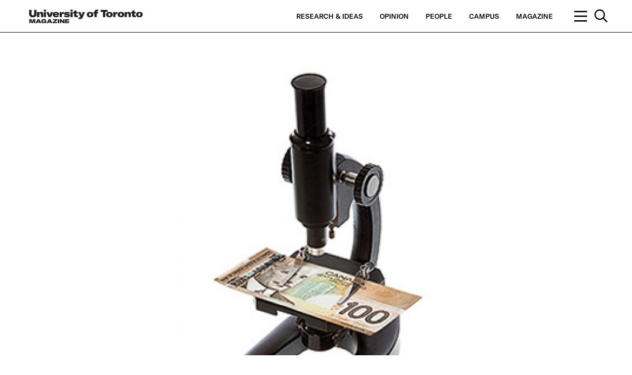

--- FILE ---
content_type: text/html; charset=UTF-8
request_url: https://magazine.utoronto.ca/research-ideas/business/technopreneur-institute-for-optical-sciences-cynthia-goh-mallika-das-ecoatra-alison-motluk/
body_size: 126648
content:
<p class='hidden_quiz_settings' id='quiz_display' data-setting='' hidden></p><p class='hidden_quiz_settings' id='quiz_score' data-setting='' hidden></p>
	<!doctype html>
<!--[if lt IE 7]><html class="no-js ie ie6 lt-ie9 lt-ie8 lt-ie7" dir="ltr" lang="en-CA"> <![endif]-->
<!--[if IE 7]><html class="no-js ie ie7 lt-ie9 lt-ie8" dir="ltr" lang="en-CA"> <![endif]-->
<!--[if IE 8]><html class="no-js ie ie8 lt-ie9" dir="ltr" lang="en-CA"> <![endif]-->
<!--[if gt IE 8]><!--><html class="no-js" dir="ltr" lang="en-CA"> <!--<![endif]-->


<head>
    <meta charset="UTF-8" />
    <title>Business Boot Camp | U of T Magazine | By Alison Motluk | U of T Magazine - U of T Magazine</title>
    <meta name="description" content="Celebrating U of T’s research and teaching excellence and shining a light on our diverse communities.">
    <meta http-equiv="Content-Type" content="text/html; charset=UTF-8" />
    <meta http-equiv="X-UA-Compatible" content="IE=edge">
    <meta name="viewport" content="width=device-width, initial-scale=1.0">
    <link rel="author" href="https://magazine.utoronto.ca/wp-content/themes/u-of-t-magazine-1.2.0-master/humans.txt" />
    <link rel="pingback" href="https://magazine.utoronto.ca/xmlrpc.php" />
        <meta name="thumbnail" content="https://magazine.utoronto.ca/wp-content/uploads/2011/12/LE-tech-microscope-240-900x600-c-default.jpg">
            <meta property="og:title" content="Business Boot Camp | U of T Magazine | By Alison Motluk | U of T Magazine - U of T Magazine" />
    <meta property="og:description" content="U of T’s “technopreneur” program gives scientists such as Mallika Das a crash course in running their own company Read More">
    <meta property="og:url" content="https://magazine.utoronto.ca/research-ideas/business/technopreneur-institute-for-optical-sciences-cynthia-goh-mallika-das-ecoatra-alison-motluk/" />
    <meta property="og:site_name" content="U of T Magazine" />
    <meta property="og:image" content="https://magazine.utoronto.ca/wp-content/uploads/2011/12/LE-tech-microscope-240-1200x630-c-default.jpg" />
    <meta property="og:image:secure_url" content="https://magazine.utoronto.ca/wp-content/uploads/2011/12/LE-tech-microscope-240-1200x630-c-default.jpg" />
        <meta name="twitter:card" content="summary" />
    <meta name="twitter:title" content="Business Boot Camp | U of T Magazine | By Alison Motluk | U of T Magazine - U of T Magazine" />
    <meta name="twitter:image" content="https://magazine.utoronto.ca/wp-content/uploads/2011/12/LE-tech-microscope-240-1200x600-c-default.jpg" />
    <script type="text/javascript">var WPAC={}; window.WPAC = WPAC; WPAC = WPAC;WPAC._Options={enable:true,debug:false,menuHelper:true,selectorCommentForm:"#commentform,.ast-commentform,.comment-form",selectorCommentsContainer:"#comments,.comments-wrapper,.comments-area,.wp-block-comments",selectorCommentList:".comment-list,.ast-comment-list,.wp-block-comment-template",selectorCommentPagingLinks:"#comments [class^='nav-'] a",selectorCommentLinks:"#comments a[href*=\"/comment-page-\"]",selectorRespondContainer:"#respond",selectorErrorContainer:"p:parent",selectorSubmitButton:"#submit",selectorTextarea:"#comment",selectorPostContainer:false,scrollSpeed:500,autoUpdateIdleTime:false,popupOverlayBackgroundColor:"#000000",popupOverlayBackgroundOpacity:false,popupBackgroundColorLoading:"#000000",popupTextColorLoading:"#ffffff",popupBackgroundColorSuccess:"#008000",popupTextColorSuccess:"#FFFFFF",popupBackgroundColorError:"#FF0000",popupTextColorError:"#FFFFFF",popupOpacity:100,popupOpacityTablet:85,popupOpacityMobile:85,popupCornerRadius:5,popupCornerRadiusTablet:5,popupCornerRadiusMobile:5,popupMarginTop:10,popupMarginTopTablet:10,popupMarginTopMobile:10,popupWidth:30,popupWidthTablet:45,popupWidthMobile:75,popupPadding:20,popupPaddingTablet:20,popupPaddingMobile:20,popupFadeIn:400,popupFadeOut:400,popupTimeout:3000,popupTextAlign:"center",popupVerticalAlign:"verticalStart",popupTextFontSize:"20px",popupTextFontSizeTablet:"20px",popupTextFontSizeMobile:"20px",popupZindex:10000,textPosted:"Thank you for your submission. Your comment will be reviewed by a moderator.",textPostedUnapproved:"Your comment has been posted and is awaiting moderation. Thank you!",textReloadPage:"Reloading page. Please wait.",textPostComment:"Posting your comment. Please wait.",textRefreshComments:"Loading comments. Please wait.",textUnknownError:"Something went wrong, your comment has not been posted.",textErrorTypeComment:"Please type your comment text.",textErrorCommentsClosed:"Sorry, comments are closed for this item.",textErrorMustBeLoggedIn:"Sorry, you must be logged in to post a comment.",textErrorFillRequiredFields:"Please fill the required fields (name, email).",textErrorInvalidEmailAddress:"Please enter a valid email address.",textErrorPostTooQuickly:"You are posting comments too quickly. Please wait a minute and resubmit your comment.",textErrorDuplicateComment:"Duplicate comment detected. It looks like you have already submitted this comment.",callbackOnBeforeSelectElements:false,callbackOnBeforeSubmitComment:false,callbackOnAfterPostComment:false,callbackOnBeforeUpdateComments:false,callbackOnAfterUpdateComments:false,commentPagesUrlRegex:false,disableUrlUpdate:false,disableScrollToAnchor:false,useUncompressedScripts:false,placeScriptsInFooter:true,optimizeAjaxResponse:false,baseUrl:false,disableCache:false,enableByQuery:false,lazyLoadEnabled:false,lazyLoadDisplay:"overlay",lazyLoadInlineDisplayLocation:"comments",lazyLoadInlineDisplayElement:"#comments",lazyLoadInlineLoadingType:"spinner",lazyLoadInlineSpinner:"LoadingGray1",lazyLoadInlineSpinnerLabelEnabled:true,lazyLoadInlineSpinnerContainerBackgroundColor:"#333333",lazyLoadInlineSpinnerContainerBackgroundColorOpacity:true,lazyLoadInlineSpinnerLabel:"Loading comments...",lazyLoadInlineSpinnerLabelColor:"#FFFFFF",lazyLoadInlineSpinnerIconColor:"#FFFFFF",lazyLoadInlineSpinnerLayoutType:"horizontal",lazyLoadInlineSpinnerLayoutAlignment:"left",lazyLoadInlineSpinnerLayoutRTL:false,lazyLoadTrigger:"domready",lazyLoadTriggerElement:false,lazyLoadInlineSpinnerSpeed:1.25,lazyLoadTriggerScrollOffset:false,lazyLoadPaginationEnabled:false,lazyLoadCommentsPerPage:30,lazyLoadUseThemePagination:true,lazyLoadPaginationStyle:"nextPrev",lazyLoadPaginationLocation:"bottom",lazyLoadingPaginationScrollToTop:true,lazyLoadInlineSpinnerLabelFontSizeDesktop:42,lazyLoadInlineSpinnerSizeDesktop:72,lazyLoadInlineSpinnerLabelLineHeightDesktop:54,lazyLoadInlineSpinnerContainerPaddingDesktop:35,lazyLoadInlineSpinnerGapDesktop:20,lazyLoadInlineSpinnerLabelFontSizeTablet:36,lazyLoadInlineSpinnerSizeTablet:65,lazyLoadInlineSpinnerLabelLineHeightTablet:42,lazyLoadInlineSpinnerContainerPaddingTablet:25,lazyLoadInlineSpinnerGapTablet:15,lazyLoadInlineSpinnerLabelFontSizeMobile:28,lazyLoadInlineSpinnerSizeMobile:48,lazyLoadInlineSpinnerLabelLineHeightMobile:34,lazyLoadInlineSpinnerContainerPaddingMobile:20,lazyLoadInlineSpinnerGapMobile:15,lazyLoadInlineSkeletonLoadingLabelEnabled:false,lazyLoadInlineSkeletonLoadingLabel:"Loading comments...",lazyLoadInlineSkeletonItemsShow:2,lazyLoadInlineSkeletonBackgroundColor:"#EEEEEE",lazyLoadInlineSkeletonHighlightColor:"#dedede",lazyLoadInlineSkeletonHeadingColor:"#333333",lazyLoadInlineSkeletonHeadingFontSize:24,lazyLoadInlineSkeletonHeadingLineHeight:1.5,lazyLoadInlineShortcode:false,lazyLoadInlineLoadingButtonLabel:"Load Comments",lazyLoadInlineLoadingButtonLabelLoading:"Loading Comments...",lazyLoadInlineButtonSpinner:"LoadingGray1",lazyLoadInlineButtonLabel:"Load Comments",lazyLoadInlineButtonLabelLoading:"Loading Comments...",lazyLoadInlineButtonAppearance:"solid",lazyLoadInlineButtonUseThemeStyles:true,lazyLoadInlineButtonBackgroundColor:"#333333",lazyLoadInlineButtonBackgroundColorHover:"#444444",lazyLoadInlineButtonTextColor:"#FFFFFF",lazyLoadInlineButtonTextColorHover:"#FFFFFF",lazyLoadInlineButtonBorderColor:"#333333",lazyLoadInlineButtonBorderColorHover:"#444444",lazyLoadInlineButtonBorderWidth:true,lazyLoadInlineButtonBorderRadius:5,lazyLoadInlineButtonPaddingTop:12,lazyLoadInlineButtonPaddingRight:24,lazyLoadInlineButtonPaddingBottom:12,lazyLoadInlineButtonPaddingLeft:24,lazyLoadInlineButtonFontSize:16,lazyLoadInlineButtonLineHeight:1.5,lazyLoadInlineButtonFontWeight:600,lazyLoadInlineButtonFontFamily:"inherit",lazyLoadInlineButtonAlign:"center",firstTimeInstall:false,lazyLoadIntoElement:false,commentsEnabled:true,version:"3.1.2"};</script>
		<!-- All in One SEO 4.9.3 - aioseo.com -->
	<meta name="description" content="U of T’s “technopreneur” program, headed by Prof. Cynthia Goh of the Institute for Optical Sciences, gives scientists such as Mallika Das a crash course in running their own company" />
	<meta name="robots" content="max-image-preview:large" />
	<meta name="author" content="Alison Motluk"/>
	<meta name="keywords" content="technopreneur,mallika das,ecoatra,cynthia goh,institute for optical science,techno 2010,commercialization of science" />
	<link rel="canonical" href="https://magazine.utoronto.ca/research-ideas/business/technopreneur-institute-for-optical-sciences-cynthia-goh-mallika-das-ecoatra-alison-motluk/" />
	<meta name="generator" content="All in One SEO (AIOSEO) 4.9.3" />
		<script type="application/ld+json" class="aioseo-schema">
			{"@context":"https:\/\/schema.org","@graph":[{"@type":"Article","@id":"https:\/\/magazine.utoronto.ca\/research-ideas\/business\/technopreneur-institute-for-optical-sciences-cynthia-goh-mallika-das-ecoatra-alison-motluk\/#article","name":"Business Boot Camp | U of T Magazine | By Alison Motluk | U of T Magazine","headline":"Business Boot Camp","author":{"@id":"https:\/\/magazine.utoronto.ca\/author\/amotluk\/#author"},"publisher":{"@id":"https:\/\/magazine.utoronto.ca\/#organization"},"image":{"@type":"ImageObject","url":"https:\/\/magazine.utoronto.ca\/wp-content\/uploads\/2011\/12\/LE-tech-microscope-240.jpg","width":240,"height":337,"caption":"Photo by Mark Gabrenya\/iStockPhoto"},"datePublished":"2011-12-08T13:58:22-05:00","dateModified":"2018-10-30T15:01:35-04:00","inLanguage":"en-CA","mainEntityOfPage":{"@id":"https:\/\/magazine.utoronto.ca\/research-ideas\/business\/technopreneur-institute-for-optical-sciences-cynthia-goh-mallika-das-ecoatra-alison-motluk\/#webpage"},"isPartOf":{"@id":"https:\/\/magazine.utoronto.ca\/research-ideas\/business\/technopreneur-institute-for-optical-sciences-cynthia-goh-mallika-das-ecoatra-alison-motluk\/#webpage"},"articleSection":"Business, Institute for Optical Sciences, amotluk"},{"@type":"BreadcrumbList","@id":"https:\/\/magazine.utoronto.ca\/research-ideas\/business\/technopreneur-institute-for-optical-sciences-cynthia-goh-mallika-das-ecoatra-alison-motluk\/#breadcrumblist","itemListElement":[{"@type":"ListItem","@id":"https:\/\/magazine.utoronto.ca#listItem","position":1,"name":"Home","item":"https:\/\/magazine.utoronto.ca","nextItem":{"@type":"ListItem","@id":"https:\/\/magazine.utoronto.ca\/category\/research-ideas\/#listItem","name":"Research &amp; Ideas"}},{"@type":"ListItem","@id":"https:\/\/magazine.utoronto.ca\/category\/research-ideas\/#listItem","position":2,"name":"Research &amp; Ideas","item":"https:\/\/magazine.utoronto.ca\/category\/research-ideas\/","nextItem":{"@type":"ListItem","@id":"https:\/\/magazine.utoronto.ca\/category\/research-ideas\/business\/#listItem","name":"Business"},"previousItem":{"@type":"ListItem","@id":"https:\/\/magazine.utoronto.ca#listItem","name":"Home"}},{"@type":"ListItem","@id":"https:\/\/magazine.utoronto.ca\/category\/research-ideas\/business\/#listItem","position":3,"name":"Business","item":"https:\/\/magazine.utoronto.ca\/category\/research-ideas\/business\/","nextItem":{"@type":"ListItem","@id":"https:\/\/magazine.utoronto.ca\/research-ideas\/business\/technopreneur-institute-for-optical-sciences-cynthia-goh-mallika-das-ecoatra-alison-motluk\/#listItem","name":"Business Boot Camp"},"previousItem":{"@type":"ListItem","@id":"https:\/\/magazine.utoronto.ca\/category\/research-ideas\/#listItem","name":"Research &amp; Ideas"}},{"@type":"ListItem","@id":"https:\/\/magazine.utoronto.ca\/research-ideas\/business\/technopreneur-institute-for-optical-sciences-cynthia-goh-mallika-das-ecoatra-alison-motluk\/#listItem","position":4,"name":"Business Boot Camp","previousItem":{"@type":"ListItem","@id":"https:\/\/magazine.utoronto.ca\/category\/research-ideas\/business\/#listItem","name":"Business"}}]},{"@type":"Organization","@id":"https:\/\/magazine.utoronto.ca\/#organization","name":"University of Toronto Magazine","description":"University of Toronto Magazine celebrates the university\u2019s research and teaching excellence by shining a light on the rich and diverse communities of our three campuses \u2013 St. George, Mississauga and Scarborough.","url":"https:\/\/magazine.utoronto.ca\/","logo":{"@type":"ImageObject","url":"https:\/\/magazine.utoronto.ca\/wp-content\/uploads\/2018\/09\/logo_uoft_black.png","@id":"https:\/\/magazine.utoronto.ca\/research-ideas\/business\/technopreneur-institute-for-optical-sciences-cynthia-goh-mallika-das-ecoatra-alison-motluk\/#organizationLogo","width":2009,"height":385,"caption":"University of Toronto Magazine logo"},"image":{"@id":"https:\/\/magazine.utoronto.ca\/research-ideas\/business\/technopreneur-institute-for-optical-sciences-cynthia-goh-mallika-das-ecoatra-alison-motluk\/#organizationLogo"}},{"@type":"Person","@id":"https:\/\/magazine.utoronto.ca\/author\/amotluk\/#author","url":"https:\/\/magazine.utoronto.ca\/author\/amotluk\/","name":"Alison Motluk"},{"@type":"WebPage","@id":"https:\/\/magazine.utoronto.ca\/research-ideas\/business\/technopreneur-institute-for-optical-sciences-cynthia-goh-mallika-das-ecoatra-alison-motluk\/#webpage","url":"https:\/\/magazine.utoronto.ca\/research-ideas\/business\/technopreneur-institute-for-optical-sciences-cynthia-goh-mallika-das-ecoatra-alison-motluk\/","name":"Business Boot Camp | U of T Magazine | By Alison Motluk | U of T Magazine","description":"U of T\u2019s \u201ctechnopreneur\u201d program, headed by Prof. Cynthia Goh of the Institute for Optical Sciences, gives scientists such as Mallika Das a crash course in running their own company","inLanguage":"en-CA","isPartOf":{"@id":"https:\/\/magazine.utoronto.ca\/#website"},"breadcrumb":{"@id":"https:\/\/magazine.utoronto.ca\/research-ideas\/business\/technopreneur-institute-for-optical-sciences-cynthia-goh-mallika-das-ecoatra-alison-motluk\/#breadcrumblist"},"author":{"@id":"https:\/\/magazine.utoronto.ca\/author\/amotluk\/#author"},"creator":{"@id":"https:\/\/magazine.utoronto.ca\/author\/amotluk\/#author"},"image":{"@type":"ImageObject","url":"https:\/\/magazine.utoronto.ca\/wp-content\/uploads\/2011\/12\/LE-tech-microscope-240.jpg","@id":"https:\/\/magazine.utoronto.ca\/research-ideas\/business\/technopreneur-institute-for-optical-sciences-cynthia-goh-mallika-das-ecoatra-alison-motluk\/#mainImage","width":240,"height":337,"caption":"Photo by Mark Gabrenya\/iStockPhoto"},"primaryImageOfPage":{"@id":"https:\/\/magazine.utoronto.ca\/research-ideas\/business\/technopreneur-institute-for-optical-sciences-cynthia-goh-mallika-das-ecoatra-alison-motluk\/#mainImage"},"datePublished":"2011-12-08T13:58:22-05:00","dateModified":"2018-10-30T15:01:35-04:00"},{"@type":"WebSite","@id":"https:\/\/magazine.utoronto.ca\/#website","url":"https:\/\/magazine.utoronto.ca\/","name":"University of Toronto Magazine","description":"Celebrating U of T\u2019s research and teaching excellence and shining a light on our diverse communities.","inLanguage":"en-CA","publisher":{"@id":"https:\/\/magazine.utoronto.ca\/#organization"}}]}
		</script>
		<!-- All in One SEO -->


<!-- Google Tag Manager for WordPress by gtm4wp.com -->
<script data-cfasync="false" data-pagespeed-no-defer>
	var gtm4wp_datalayer_name = "dataLayer";
	var dataLayer = dataLayer || [];

	const gtm4wp_scrollerscript_debugmode         = false;
	const gtm4wp_scrollerscript_callbacktime      = 100;
	const gtm4wp_scrollerscript_readerlocation    = 250;
	const gtm4wp_scrollerscript_contentelementid  = "content";
	const gtm4wp_scrollerscript_scannertime       = 60;
</script>
<!-- End Google Tag Manager for WordPress by gtm4wp.com --><link rel="alternate" type="application/rss+xml" title="U of T Magazine &raquo; Business Boot Camp Comments Feed" href="https://magazine.utoronto.ca/research-ideas/business/technopreneur-institute-for-optical-sciences-cynthia-goh-mallika-das-ecoatra-alison-motluk/feed/" />
<link rel="alternate" title="oEmbed (JSON)" type="application/json+oembed" href="https://magazine.utoronto.ca/wp-json/oembed/1.0/embed?url=https%3A%2F%2Fmagazine.utoronto.ca%2Fresearch-ideas%2Fbusiness%2Ftechnopreneur-institute-for-optical-sciences-cynthia-goh-mallika-das-ecoatra-alison-motluk%2F" />
<link rel="alternate" title="oEmbed (XML)" type="text/xml+oembed" href="https://magazine.utoronto.ca/wp-json/oembed/1.0/embed?url=https%3A%2F%2Fmagazine.utoronto.ca%2Fresearch-ideas%2Fbusiness%2Ftechnopreneur-institute-for-optical-sciences-cynthia-goh-mallika-das-ecoatra-alison-motluk%2F&#038;format=xml" />
		<!-- This site uses the Google Analytics by MonsterInsights plugin v9.11.1 - Using Analytics tracking - https://www.monsterinsights.com/ -->
							<script src="//www.googletagmanager.com/gtag/js?id=G-QR06WPBVJX"  data-cfasync="false" data-wpfc-render="false" type="text/javascript" async></script>
			<script data-cfasync="false" data-wpfc-render="false" type="text/javascript">
				var mi_version = '9.11.1';
				var mi_track_user = true;
				var mi_no_track_reason = '';
								var MonsterInsightsDefaultLocations = {"page_location":"https:\/\/magazine.utoronto.ca\/research-ideas\/business\/technopreneur-institute-for-optical-sciences-cynthia-goh-mallika-das-ecoatra-alison-motluk\/"};
								if ( typeof MonsterInsightsPrivacyGuardFilter === 'function' ) {
					var MonsterInsightsLocations = (typeof MonsterInsightsExcludeQuery === 'object') ? MonsterInsightsPrivacyGuardFilter( MonsterInsightsExcludeQuery ) : MonsterInsightsPrivacyGuardFilter( MonsterInsightsDefaultLocations );
				} else {
					var MonsterInsightsLocations = (typeof MonsterInsightsExcludeQuery === 'object') ? MonsterInsightsExcludeQuery : MonsterInsightsDefaultLocations;
				}

								var disableStrs = [
										'ga-disable-G-QR06WPBVJX',
									];

				/* Function to detect opted out users */
				function __gtagTrackerIsOptedOut() {
					for (var index = 0; index < disableStrs.length; index++) {
						if (document.cookie.indexOf(disableStrs[index] + '=true') > -1) {
							return true;
						}
					}

					return false;
				}

				/* Disable tracking if the opt-out cookie exists. */
				if (__gtagTrackerIsOptedOut()) {
					for (var index = 0; index < disableStrs.length; index++) {
						window[disableStrs[index]] = true;
					}
				}

				/* Opt-out function */
				function __gtagTrackerOptout() {
					for (var index = 0; index < disableStrs.length; index++) {
						document.cookie = disableStrs[index] + '=true; expires=Thu, 31 Dec 2099 23:59:59 UTC; path=/';
						window[disableStrs[index]] = true;
					}
				}

				if ('undefined' === typeof gaOptout) {
					function gaOptout() {
						__gtagTrackerOptout();
					}
				}
								window.dataLayer = window.dataLayer || [];

				window.MonsterInsightsDualTracker = {
					helpers: {},
					trackers: {},
				};
				if (mi_track_user) {
					function __gtagDataLayer() {
						dataLayer.push(arguments);
					}

					function __gtagTracker(type, name, parameters) {
						if (!parameters) {
							parameters = {};
						}

						if (parameters.send_to) {
							__gtagDataLayer.apply(null, arguments);
							return;
						}

						if (type === 'event') {
														parameters.send_to = monsterinsights_frontend.v4_id;
							var hookName = name;
							if (typeof parameters['event_category'] !== 'undefined') {
								hookName = parameters['event_category'] + ':' + name;
							}

							if (typeof MonsterInsightsDualTracker.trackers[hookName] !== 'undefined') {
								MonsterInsightsDualTracker.trackers[hookName](parameters);
							} else {
								__gtagDataLayer('event', name, parameters);
							}
							
						} else {
							__gtagDataLayer.apply(null, arguments);
						}
					}

					__gtagTracker('js', new Date());
					__gtagTracker('set', {
						'developer_id.dZGIzZG': true,
											});
					if ( MonsterInsightsLocations.page_location ) {
						__gtagTracker('set', MonsterInsightsLocations);
					}
										__gtagTracker('config', 'G-QR06WPBVJX', {"forceSSL":"true"} );
										window.gtag = __gtagTracker;										(function () {
						/* https://developers.google.com/analytics/devguides/collection/analyticsjs/ */
						/* ga and __gaTracker compatibility shim. */
						var noopfn = function () {
							return null;
						};
						var newtracker = function () {
							return new Tracker();
						};
						var Tracker = function () {
							return null;
						};
						var p = Tracker.prototype;
						p.get = noopfn;
						p.set = noopfn;
						p.send = function () {
							var args = Array.prototype.slice.call(arguments);
							args.unshift('send');
							__gaTracker.apply(null, args);
						};
						var __gaTracker = function () {
							var len = arguments.length;
							if (len === 0) {
								return;
							}
							var f = arguments[len - 1];
							if (typeof f !== 'object' || f === null || typeof f.hitCallback !== 'function') {
								if ('send' === arguments[0]) {
									var hitConverted, hitObject = false, action;
									if ('event' === arguments[1]) {
										if ('undefined' !== typeof arguments[3]) {
											hitObject = {
												'eventAction': arguments[3],
												'eventCategory': arguments[2],
												'eventLabel': arguments[4],
												'value': arguments[5] ? arguments[5] : 1,
											}
										}
									}
									if ('pageview' === arguments[1]) {
										if ('undefined' !== typeof arguments[2]) {
											hitObject = {
												'eventAction': 'page_view',
												'page_path': arguments[2],
											}
										}
									}
									if (typeof arguments[2] === 'object') {
										hitObject = arguments[2];
									}
									if (typeof arguments[5] === 'object') {
										Object.assign(hitObject, arguments[5]);
									}
									if ('undefined' !== typeof arguments[1].hitType) {
										hitObject = arguments[1];
										if ('pageview' === hitObject.hitType) {
											hitObject.eventAction = 'page_view';
										}
									}
									if (hitObject) {
										action = 'timing' === arguments[1].hitType ? 'timing_complete' : hitObject.eventAction;
										hitConverted = mapArgs(hitObject);
										__gtagTracker('event', action, hitConverted);
									}
								}
								return;
							}

							function mapArgs(args) {
								var arg, hit = {};
								var gaMap = {
									'eventCategory': 'event_category',
									'eventAction': 'event_action',
									'eventLabel': 'event_label',
									'eventValue': 'event_value',
									'nonInteraction': 'non_interaction',
									'timingCategory': 'event_category',
									'timingVar': 'name',
									'timingValue': 'value',
									'timingLabel': 'event_label',
									'page': 'page_path',
									'location': 'page_location',
									'title': 'page_title',
									'referrer' : 'page_referrer',
								};
								for (arg in args) {
																		if (!(!args.hasOwnProperty(arg) || !gaMap.hasOwnProperty(arg))) {
										hit[gaMap[arg]] = args[arg];
									} else {
										hit[arg] = args[arg];
									}
								}
								return hit;
							}

							try {
								f.hitCallback();
							} catch (ex) {
							}
						};
						__gaTracker.create = newtracker;
						__gaTracker.getByName = newtracker;
						__gaTracker.getAll = function () {
							return [];
						};
						__gaTracker.remove = noopfn;
						__gaTracker.loaded = true;
						window['__gaTracker'] = __gaTracker;
					})();
									} else {
										console.log("");
					(function () {
						function __gtagTracker() {
							return null;
						}

						window['__gtagTracker'] = __gtagTracker;
						window['gtag'] = __gtagTracker;
					})();
									}
			</script>
							<!-- / Google Analytics by MonsterInsights -->
			<style>
		:root {
			--wpac-popup-opacity: 1;
			--wpac-popup-corner-radius: 5px;
			--wpac-popup-margin-top: 10px;
			--wpac-popup-width: 30%;
			--wpac-popup-padding: 20px;
			--wpac-popup-font-size: 20px;
			--wpac-popup-line-height: 1.2;
		}
		/* tablet styles */
		@media screen and (max-width: 1024px) {
			.wpac-overlay {
				--wpac-popup-opacity: 0.85;
				--wpac-popup-corner-radius: 5px;
				--wpac-popup-margin-top: 10px;
				--wpac-popup-width: 45%;
				--wpac-popup-padding: 20px;
				--wpac-popup-font-size: 20px;
			}
		}
		/* mobile styles */
		@media screen and (max-width: 768px) {
			.wpac-overlay {
				--wpac-popup-opacity: 0.85;
				--wpac-popup-corner-radius: 5px;
				--wpac-popup-margin-top: 10px;
				--wpac-popup-width: 75%;
				--wpac-popup-padding: 20px;
				--wpac-popup-font-size: 20px;
			}
		}
		.wpac-overlay {
			display: none;
			opacity: var(--wpac-popup-opacity);
			border-radius: var(--wpac-popup-corner-radius);
			margin-top: var(--wpac-popup-margin-top);
			padding: var(--wpac-popup-padding) !important;
			font-size: var(--wpac-popup-font-size) !important;
			line-height: var(--wpac-popup-line-height);
			margin: 0 auto;
		}
	</style>
	<style id='wp-img-auto-sizes-contain-inline-css' type='text/css'>
img:is([sizes=auto i],[sizes^="auto," i]){contain-intrinsic-size:3000px 1500px}
/*# sourceURL=wp-img-auto-sizes-contain-inline-css */
</style>
<style id='wp-emoji-styles-inline-css' type='text/css'>

	img.wp-smiley, img.emoji {
		display: inline !important;
		border: none !important;
		box-shadow: none !important;
		height: 1em !important;
		width: 1em !important;
		margin: 0 0.07em !important;
		vertical-align: -0.1em !important;
		background: none !important;
		padding: 0 !important;
	}
/*# sourceURL=wp-emoji-styles-inline-css */
</style>
<style id='wp-block-library-inline-css' type='text/css'>
:root{--wp-block-synced-color:#7a00df;--wp-block-synced-color--rgb:122,0,223;--wp-bound-block-color:var(--wp-block-synced-color);--wp-editor-canvas-background:#ddd;--wp-admin-theme-color:#007cba;--wp-admin-theme-color--rgb:0,124,186;--wp-admin-theme-color-darker-10:#006ba1;--wp-admin-theme-color-darker-10--rgb:0,107,160.5;--wp-admin-theme-color-darker-20:#005a87;--wp-admin-theme-color-darker-20--rgb:0,90,135;--wp-admin-border-width-focus:2px}@media (min-resolution:192dpi){:root{--wp-admin-border-width-focus:1.5px}}.wp-element-button{cursor:pointer}:root .has-very-light-gray-background-color{background-color:#eee}:root .has-very-dark-gray-background-color{background-color:#313131}:root .has-very-light-gray-color{color:#eee}:root .has-very-dark-gray-color{color:#313131}:root .has-vivid-green-cyan-to-vivid-cyan-blue-gradient-background{background:linear-gradient(135deg,#00d084,#0693e3)}:root .has-purple-crush-gradient-background{background:linear-gradient(135deg,#34e2e4,#4721fb 50%,#ab1dfe)}:root .has-hazy-dawn-gradient-background{background:linear-gradient(135deg,#faaca8,#dad0ec)}:root .has-subdued-olive-gradient-background{background:linear-gradient(135deg,#fafae1,#67a671)}:root .has-atomic-cream-gradient-background{background:linear-gradient(135deg,#fdd79a,#004a59)}:root .has-nightshade-gradient-background{background:linear-gradient(135deg,#330968,#31cdcf)}:root .has-midnight-gradient-background{background:linear-gradient(135deg,#020381,#2874fc)}:root{--wp--preset--font-size--normal:16px;--wp--preset--font-size--huge:42px}.has-regular-font-size{font-size:1em}.has-larger-font-size{font-size:2.625em}.has-normal-font-size{font-size:var(--wp--preset--font-size--normal)}.has-huge-font-size{font-size:var(--wp--preset--font-size--huge)}.has-text-align-center{text-align:center}.has-text-align-left{text-align:left}.has-text-align-right{text-align:right}.has-fit-text{white-space:nowrap!important}#end-resizable-editor-section{display:none}.aligncenter{clear:both}.items-justified-left{justify-content:flex-start}.items-justified-center{justify-content:center}.items-justified-right{justify-content:flex-end}.items-justified-space-between{justify-content:space-between}.screen-reader-text{border:0;clip-path:inset(50%);height:1px;margin:-1px;overflow:hidden;padding:0;position:absolute;width:1px;word-wrap:normal!important}.screen-reader-text:focus{background-color:#ddd;clip-path:none;color:#444;display:block;font-size:1em;height:auto;left:5px;line-height:normal;padding:15px 23px 14px;text-decoration:none;top:5px;width:auto;z-index:100000}html :where(.has-border-color){border-style:solid}html :where([style*=border-top-color]){border-top-style:solid}html :where([style*=border-right-color]){border-right-style:solid}html :where([style*=border-bottom-color]){border-bottom-style:solid}html :where([style*=border-left-color]){border-left-style:solid}html :where([style*=border-width]){border-style:solid}html :where([style*=border-top-width]){border-top-style:solid}html :where([style*=border-right-width]){border-right-style:solid}html :where([style*=border-bottom-width]){border-bottom-style:solid}html :where([style*=border-left-width]){border-left-style:solid}html :where(img[class*=wp-image-]){height:auto;max-width:100%}:where(figure){margin:0 0 1em}html :where(.is-position-sticky){--wp-admin--admin-bar--position-offset:var(--wp-admin--admin-bar--height,0px)}@media screen and (max-width:600px){html :where(.is-position-sticky){--wp-admin--admin-bar--position-offset:0px}}

/*# sourceURL=wp-block-library-inline-css */
</style><style id='global-styles-inline-css' type='text/css'>
:root{--wp--preset--aspect-ratio--square: 1;--wp--preset--aspect-ratio--4-3: 4/3;--wp--preset--aspect-ratio--3-4: 3/4;--wp--preset--aspect-ratio--3-2: 3/2;--wp--preset--aspect-ratio--2-3: 2/3;--wp--preset--aspect-ratio--16-9: 16/9;--wp--preset--aspect-ratio--9-16: 9/16;--wp--preset--color--black: #000000;--wp--preset--color--cyan-bluish-gray: #abb8c3;--wp--preset--color--white: #ffffff;--wp--preset--color--pale-pink: #f78da7;--wp--preset--color--vivid-red: #cf2e2e;--wp--preset--color--luminous-vivid-orange: #ff6900;--wp--preset--color--luminous-vivid-amber: #fcb900;--wp--preset--color--light-green-cyan: #7bdcb5;--wp--preset--color--vivid-green-cyan: #00d084;--wp--preset--color--pale-cyan-blue: #8ed1fc;--wp--preset--color--vivid-cyan-blue: #0693e3;--wp--preset--color--vivid-purple: #9b51e0;--wp--preset--gradient--vivid-cyan-blue-to-vivid-purple: linear-gradient(135deg,rgb(6,147,227) 0%,rgb(155,81,224) 100%);--wp--preset--gradient--light-green-cyan-to-vivid-green-cyan: linear-gradient(135deg,rgb(122,220,180) 0%,rgb(0,208,130) 100%);--wp--preset--gradient--luminous-vivid-amber-to-luminous-vivid-orange: linear-gradient(135deg,rgb(252,185,0) 0%,rgb(255,105,0) 100%);--wp--preset--gradient--luminous-vivid-orange-to-vivid-red: linear-gradient(135deg,rgb(255,105,0) 0%,rgb(207,46,46) 100%);--wp--preset--gradient--very-light-gray-to-cyan-bluish-gray: linear-gradient(135deg,rgb(238,238,238) 0%,rgb(169,184,195) 100%);--wp--preset--gradient--cool-to-warm-spectrum: linear-gradient(135deg,rgb(74,234,220) 0%,rgb(151,120,209) 20%,rgb(207,42,186) 40%,rgb(238,44,130) 60%,rgb(251,105,98) 80%,rgb(254,248,76) 100%);--wp--preset--gradient--blush-light-purple: linear-gradient(135deg,rgb(255,206,236) 0%,rgb(152,150,240) 100%);--wp--preset--gradient--blush-bordeaux: linear-gradient(135deg,rgb(254,205,165) 0%,rgb(254,45,45) 50%,rgb(107,0,62) 100%);--wp--preset--gradient--luminous-dusk: linear-gradient(135deg,rgb(255,203,112) 0%,rgb(199,81,192) 50%,rgb(65,88,208) 100%);--wp--preset--gradient--pale-ocean: linear-gradient(135deg,rgb(255,245,203) 0%,rgb(182,227,212) 50%,rgb(51,167,181) 100%);--wp--preset--gradient--electric-grass: linear-gradient(135deg,rgb(202,248,128) 0%,rgb(113,206,126) 100%);--wp--preset--gradient--midnight: linear-gradient(135deg,rgb(2,3,129) 0%,rgb(40,116,252) 100%);--wp--preset--font-size--small: 13px;--wp--preset--font-size--medium: 20px;--wp--preset--font-size--large: 36px;--wp--preset--font-size--x-large: 42px;--wp--preset--spacing--20: 0.44rem;--wp--preset--spacing--30: 0.67rem;--wp--preset--spacing--40: 1rem;--wp--preset--spacing--50: 1.5rem;--wp--preset--spacing--60: 2.25rem;--wp--preset--spacing--70: 3.38rem;--wp--preset--spacing--80: 5.06rem;--wp--preset--shadow--natural: 6px 6px 9px rgba(0, 0, 0, 0.2);--wp--preset--shadow--deep: 12px 12px 50px rgba(0, 0, 0, 0.4);--wp--preset--shadow--sharp: 6px 6px 0px rgba(0, 0, 0, 0.2);--wp--preset--shadow--outlined: 6px 6px 0px -3px rgb(255, 255, 255), 6px 6px rgb(0, 0, 0);--wp--preset--shadow--crisp: 6px 6px 0px rgb(0, 0, 0);}:where(.is-layout-flex){gap: 0.5em;}:where(.is-layout-grid){gap: 0.5em;}body .is-layout-flex{display: flex;}.is-layout-flex{flex-wrap: wrap;align-items: center;}.is-layout-flex > :is(*, div){margin: 0;}body .is-layout-grid{display: grid;}.is-layout-grid > :is(*, div){margin: 0;}:where(.wp-block-columns.is-layout-flex){gap: 2em;}:where(.wp-block-columns.is-layout-grid){gap: 2em;}:where(.wp-block-post-template.is-layout-flex){gap: 1.25em;}:where(.wp-block-post-template.is-layout-grid){gap: 1.25em;}.has-black-color{color: var(--wp--preset--color--black) !important;}.has-cyan-bluish-gray-color{color: var(--wp--preset--color--cyan-bluish-gray) !important;}.has-white-color{color: var(--wp--preset--color--white) !important;}.has-pale-pink-color{color: var(--wp--preset--color--pale-pink) !important;}.has-vivid-red-color{color: var(--wp--preset--color--vivid-red) !important;}.has-luminous-vivid-orange-color{color: var(--wp--preset--color--luminous-vivid-orange) !important;}.has-luminous-vivid-amber-color{color: var(--wp--preset--color--luminous-vivid-amber) !important;}.has-light-green-cyan-color{color: var(--wp--preset--color--light-green-cyan) !important;}.has-vivid-green-cyan-color{color: var(--wp--preset--color--vivid-green-cyan) !important;}.has-pale-cyan-blue-color{color: var(--wp--preset--color--pale-cyan-blue) !important;}.has-vivid-cyan-blue-color{color: var(--wp--preset--color--vivid-cyan-blue) !important;}.has-vivid-purple-color{color: var(--wp--preset--color--vivid-purple) !important;}.has-black-background-color{background-color: var(--wp--preset--color--black) !important;}.has-cyan-bluish-gray-background-color{background-color: var(--wp--preset--color--cyan-bluish-gray) !important;}.has-white-background-color{background-color: var(--wp--preset--color--white) !important;}.has-pale-pink-background-color{background-color: var(--wp--preset--color--pale-pink) !important;}.has-vivid-red-background-color{background-color: var(--wp--preset--color--vivid-red) !important;}.has-luminous-vivid-orange-background-color{background-color: var(--wp--preset--color--luminous-vivid-orange) !important;}.has-luminous-vivid-amber-background-color{background-color: var(--wp--preset--color--luminous-vivid-amber) !important;}.has-light-green-cyan-background-color{background-color: var(--wp--preset--color--light-green-cyan) !important;}.has-vivid-green-cyan-background-color{background-color: var(--wp--preset--color--vivid-green-cyan) !important;}.has-pale-cyan-blue-background-color{background-color: var(--wp--preset--color--pale-cyan-blue) !important;}.has-vivid-cyan-blue-background-color{background-color: var(--wp--preset--color--vivid-cyan-blue) !important;}.has-vivid-purple-background-color{background-color: var(--wp--preset--color--vivid-purple) !important;}.has-black-border-color{border-color: var(--wp--preset--color--black) !important;}.has-cyan-bluish-gray-border-color{border-color: var(--wp--preset--color--cyan-bluish-gray) !important;}.has-white-border-color{border-color: var(--wp--preset--color--white) !important;}.has-pale-pink-border-color{border-color: var(--wp--preset--color--pale-pink) !important;}.has-vivid-red-border-color{border-color: var(--wp--preset--color--vivid-red) !important;}.has-luminous-vivid-orange-border-color{border-color: var(--wp--preset--color--luminous-vivid-orange) !important;}.has-luminous-vivid-amber-border-color{border-color: var(--wp--preset--color--luminous-vivid-amber) !important;}.has-light-green-cyan-border-color{border-color: var(--wp--preset--color--light-green-cyan) !important;}.has-vivid-green-cyan-border-color{border-color: var(--wp--preset--color--vivid-green-cyan) !important;}.has-pale-cyan-blue-border-color{border-color: var(--wp--preset--color--pale-cyan-blue) !important;}.has-vivid-cyan-blue-border-color{border-color: var(--wp--preset--color--vivid-cyan-blue) !important;}.has-vivid-purple-border-color{border-color: var(--wp--preset--color--vivid-purple) !important;}.has-vivid-cyan-blue-to-vivid-purple-gradient-background{background: var(--wp--preset--gradient--vivid-cyan-blue-to-vivid-purple) !important;}.has-light-green-cyan-to-vivid-green-cyan-gradient-background{background: var(--wp--preset--gradient--light-green-cyan-to-vivid-green-cyan) !important;}.has-luminous-vivid-amber-to-luminous-vivid-orange-gradient-background{background: var(--wp--preset--gradient--luminous-vivid-amber-to-luminous-vivid-orange) !important;}.has-luminous-vivid-orange-to-vivid-red-gradient-background{background: var(--wp--preset--gradient--luminous-vivid-orange-to-vivid-red) !important;}.has-very-light-gray-to-cyan-bluish-gray-gradient-background{background: var(--wp--preset--gradient--very-light-gray-to-cyan-bluish-gray) !important;}.has-cool-to-warm-spectrum-gradient-background{background: var(--wp--preset--gradient--cool-to-warm-spectrum) !important;}.has-blush-light-purple-gradient-background{background: var(--wp--preset--gradient--blush-light-purple) !important;}.has-blush-bordeaux-gradient-background{background: var(--wp--preset--gradient--blush-bordeaux) !important;}.has-luminous-dusk-gradient-background{background: var(--wp--preset--gradient--luminous-dusk) !important;}.has-pale-ocean-gradient-background{background: var(--wp--preset--gradient--pale-ocean) !important;}.has-electric-grass-gradient-background{background: var(--wp--preset--gradient--electric-grass) !important;}.has-midnight-gradient-background{background: var(--wp--preset--gradient--midnight) !important;}.has-small-font-size{font-size: var(--wp--preset--font-size--small) !important;}.has-medium-font-size{font-size: var(--wp--preset--font-size--medium) !important;}.has-large-font-size{font-size: var(--wp--preset--font-size--large) !important;}.has-x-large-font-size{font-size: var(--wp--preset--font-size--x-large) !important;}
/*# sourceURL=global-styles-inline-css */
</style>

<style id='classic-theme-styles-inline-css' type='text/css'>
/*! This file is auto-generated */
.wp-block-button__link{color:#fff;background-color:#32373c;border-radius:9999px;box-shadow:none;text-decoration:none;padding:calc(.667em + 2px) calc(1.333em + 2px);font-size:1.125em}.wp-block-file__button{background:#32373c;color:#fff;text-decoration:none}
/*# sourceURL=/wp-includes/css/classic-themes.min.css */
</style>
<link rel='stylesheet' id='vendor-styles-css' href='https://magazine.utoronto.ca/wp-content/themes/u-of-t-magazine-1.2.0-master/dist/css/vendor.css?ver=6.9' type='text/css' media='all' />
<link rel='stylesheet' id='theme-styles-css' href='https://magazine.utoronto.ca/wp-content/themes/u-of-t-magazine-1.2.0-master/dist/css/styles.min.css?ver=1.3.0' type='text/css' media='all' />
<link rel='stylesheet' id='uv-styles-css' href='https://magazine.utoronto.ca/wp-content/themes/u-of-t-magazine-1.2.0-master/css/main.css?ver=1.0.0' type='text/css' media='all' />
<link rel='stylesheet' id='wpac-frontend-css' href='https://magazine.utoronto.ca/wp-content/plugins/wp-ajaxify-comments/dist/wpac-frontend-css.css?ver=3.1.2' type='text/css' media='all' />
<script type="text/javascript" src="https://magazine.utoronto.ca/wp-content/plugins/google-analytics-for-wordpress/assets/js/frontend-gtag.min.js?ver=9.11.1" id="monsterinsights-frontend-script-js" async="async" data-wp-strategy="async"></script>
<script data-cfasync="false" data-wpfc-render="false" type="text/javascript" id='monsterinsights-frontend-script-js-extra'>/* <![CDATA[ */
var monsterinsights_frontend = {"js_events_tracking":"true","download_extensions":"doc,pdf,ppt,zip,xls,docx,pptx,xlsx","inbound_paths":"[]","home_url":"https:\/\/magazine.utoronto.ca","hash_tracking":"false","v4_id":"G-QR06WPBVJX"};/* ]]> */
</script>
<script type="text/javascript" src="https://magazine.utoronto.ca/wp-content/plugins/duracelltomi-google-tag-manager/dist/js/analytics-talk-content-tracking.js?ver=1.22.3" id="gtm4wp-scroll-tracking-js"></script>
<script type="text/javascript" src="https://magazine.utoronto.ca/wp-includes/js/jquery/jquery.min.js?ver=3.7.1" id="jquery-core-js"></script>
<script type="text/javascript" src="https://magazine.utoronto.ca/wp-includes/js/jquery/jquery-migrate.min.js?ver=3.4.1" id="jquery-migrate-js"></script>
<link rel="https://api.w.org/" href="https://magazine.utoronto.ca/wp-json/" /><link rel="alternate" title="JSON" type="application/json" href="https://magazine.utoronto.ca/wp-json/wp/v2/posts/22808" /><link rel="EditURI" type="application/rsd+xml" title="RSD" href="https://magazine.utoronto.ca/xmlrpc.php?rsd" />
<link rel='shortlink' href='https://magazine.utoronto.ca/?p=22808' />
<script type="text/javascript">//<![CDATA[
  function external_links_in_new_windows_loop() {
    if (!document.links) {
      document.links = document.getElementsByTagName('a');
    }
    var change_link = false;
    var force = '';
    var ignore = '';

    for (var t=0; t<document.links.length; t++) {
      var all_links = document.links[t];
      change_link = false;
      
      if(document.links[t].hasAttribute('onClick') == false) {
        // forced if the address starts with http (or also https), but does not link to the current domain
        if(all_links.href.search(/^http/) != -1 && all_links.href.search('magazine.utoronto.ca') == -1 && all_links.href.search(/^#/) == -1) {
          // console.log('Changed ' + all_links.href);
          change_link = true;
        }
          
        if(force != '' && all_links.href.search(force) != -1) {
          // forced
          // console.log('force ' + all_links.href);
          change_link = true;
        }
        
        if(ignore != '' && all_links.href.search(ignore) != -1) {
          // console.log('ignore ' + all_links.href);
          // ignored
          change_link = false;
        }

        if(change_link == true) {
          // console.log('Changed ' + all_links.href);
          document.links[t].setAttribute('onClick', 'javascript:window.open(\'' + all_links.href.replace(/'/g, '') + '\', \'_blank\', \'noopener\'); return false;');
          document.links[t].removeAttribute('target');
        }
      }
    }
  }
  
  // Load
  function external_links_in_new_windows_load(func)
  {  
    var oldonload = window.onload;
    if (typeof window.onload != 'function'){
      window.onload = func;
    } else {
      window.onload = function(){
        oldonload();
        func();
      }
    }
  }

  external_links_in_new_windows_load(external_links_in_new_windows_loop);
  //]]></script>

<script type="text/javascript">
(function(url){
	if(/(?:Chrome\/26\.0\.1410\.63 Safari\/537\.31|WordfenceTestMonBot)/.test(navigator.userAgent)){ return; }
	var addEvent = function(evt, handler) {
		if (window.addEventListener) {
			document.addEventListener(evt, handler, false);
		} else if (window.attachEvent) {
			document.attachEvent('on' + evt, handler);
		}
	};
	var removeEvent = function(evt, handler) {
		if (window.removeEventListener) {
			document.removeEventListener(evt, handler, false);
		} else if (window.detachEvent) {
			document.detachEvent('on' + evt, handler);
		}
	};
	var evts = 'contextmenu dblclick drag dragend dragenter dragleave dragover dragstart drop keydown keypress keyup mousedown mousemove mouseout mouseover mouseup mousewheel scroll'.split(' ');
	var logHuman = function() {
		if (window.wfLogHumanRan) { return; }
		window.wfLogHumanRan = true;
		var wfscr = document.createElement('script');
		wfscr.type = 'text/javascript';
		wfscr.async = true;
		wfscr.src = url + '&r=' + Math.random();
		(document.getElementsByTagName('head')[0]||document.getElementsByTagName('body')[0]).appendChild(wfscr);
		for (var i = 0; i < evts.length; i++) {
			removeEvent(evts[i], logHuman);
		}
	};
	for (var i = 0; i < evts.length; i++) {
		addEvent(evts[i], logHuman);
	}
})('//magazine.utoronto.ca/?wordfence_lh=1&hid=117160A6BD7AE0898A97195B216E2720');
</script>
<!-- Google Tag Manager for WordPress by gtm4wp.com -->
<!-- GTM Container placement set to footer -->
<script data-cfasync="false" data-pagespeed-no-defer>
	var dataLayer_content = {"pagePostType":"post","pagePostType2":"single-post","pageCategory":["business"],"pageAttributes":["institute-for-optical-sciences"],"pagePostAuthor":"Alison Motluk","pagePostDate":"December 8, 2011","pagePostDateYear":2011,"pagePostDateMonth":12,"pagePostDateDay":8,"pagePostDateDayName":"Thursday","pagePostDateHour":13,"pagePostDateMinute":58,"pagePostDateIso":"2011-12-08T13:58:22-05:00","pagePostDateUnix":1323352702};
	dataLayer.push( dataLayer_content );
</script>
<script data-cfasync="false" data-pagespeed-no-defer>
(function(w,d,s,l,i){w[l]=w[l]||[];w[l].push({'gtm.start':
new Date().getTime(),event:'gtm.js'});var f=d.getElementsByTagName(s)[0],
j=d.createElement(s),dl=l!='dataLayer'?'&l='+l:'';j.async=true;j.src=
'//www.googletagmanager.com/gtm.js?id='+i+dl;f.parentNode.insertBefore(j,f);
})(window,document,'script','dataLayer','GTM-P822PZ6');
</script>
<!-- End Google Tag Manager for WordPress by gtm4wp.com --><link rel="icon" href="https://magazine.utoronto.ca/wp-content/uploads/2018/10/favicon.png" sizes="32x32" />
<link rel="icon" href="https://magazine.utoronto.ca/wp-content/uploads/2018/10/favicon.png" sizes="192x192" />
<link rel="apple-touch-icon" href="https://magazine.utoronto.ca/wp-content/uploads/2018/10/favicon.png" />
<meta name="msapplication-TileImage" content="https://magazine.utoronto.ca/wp-content/uploads/2018/10/favicon.png" />
		<style type="text/css" id="wp-custom-css">
			/* Donate Button */
.btn--outline {
    background-color: #fff;
}
.btn--reverse {
    border-color: #fff;
    color: #002a5c;
}
.btn--reverse:hover {
    border-color: #fff;
    color: #fff;
}
.btn--outline:hover {
    background-color: transparent!important;
}

/* Comments */
.post-comments {
    background-color: #f6f6f6;
	padding: 1.3rem;
	font-family: "GT America Standard"
}
h3#comments {
    display: none;
}

ol.commentlist {
    list-style-type: none;
}
.comment-author.vcard {
    padding-top: 2rem;
}
h3#reply-title {
    padding-top: 1.5rem;
}
.comment-metadata {
    font-size: 11pt;
    font-style: italic;
	  margin-bottom: 0.75rem;
}

#respond {
	width: 100%;
	margin-bottom:10px;
}
#commentform {
    margin-top: 5px;
}
#commentform p {
	margin-bottom:10px;
		line-height: 1.5rem;
}
#commentform input[type=text], 
#commentform input[type=email],
#commentform textarea {
	border: 1px solid #ccc;
}
#commentform input[type=text],
#commentform input[type=email] {
	width: 100%;
	padding:5px;
}
#commentform textarea {
	width: 100%;
}
#commentform input#submit {
    float: right;
    border-color: #002a5c;
    background-color: #002a5c;
    color: #fff;
    border-radius: 2.5rem;
    min-width: 18rem;
    border: solid .1rem #002a5c;
    transition: color .15s,background-color .15s;
    line-height: 3.5rem;
    letter-spacing: .15rem;
    text-align: center;
    text-transform: uppercase;
    font-family: "GT America Mono",monospace;
    cursor: pointer;
}
.comment-form-comment label, .comment-form-url{
    display: none!important;
}
.commentlist {
	width:100%;
}
.comment-author .fn {
	text-transform:capitalize;
}

.commentlist .comment-content {
	padding-left:10px;
}

.commentlist .comment-content a {
	border-bottom: solid .1rem #0062ff;
}
.commentlist .comment-content a:hover {
	color: #767676;
}
.comment-content p {
    margin-bottom: 1rem;
}


/* Instagram additional styles */
iframe#instagram-embed-0 {
    margin-top: 20px!important;
    margin-bottom: 0rem!important;
    margin-left: auto!important;
    margin-right: auto!important;
}
.instagram-caption {
    width: 80%;
    margin-left: auto;
    margin-right: auto;
    clear: both;
    padding-bottom: 2rem;
		margin-top:-1.5rem;
}

/* fixing left and right aligned images in-line */
@media only screen and (max-width:818px) {
    #imgfix figure {margin-right: auto;
    margin-left: auto;
			float: none;}
}


/* fixing footer logo size */
.brand--footer img {
    max-height: 3rem !important;
}

/* fixing header logo size */
.brand {
    height: 4.5rem !important;
}	
.brand {
    padding: .8rem;
}	

/* responsive gifs */
.responsive-gif {
  position: relative;
  overflow: hidden;
  width: 100%;
  padding-top: 56.25%;
}

/* Then style the iframe to fit in the container div with full height and width */
.responsive-iframe {
  position: absolute;
  top: 0;
  left: 0;
  bottom: 0;
  right: 0;
  width: 100%;
  height: 100%;
}

#wpadminbar {
	display:block !important;
}

.font-family-sans-serif 
{ 
	font-size: 64px !important; 	line-height: 1.5; 
	margin-right: 10px; 
	margin-bottom: 10px; 
	font-family: Beaufort,Georgia,sans-serif;
}
.home .hero-image--split-left--centered {
	min-height: 0;
}
.module--image-grid--3-up .module--image-grid-group .module--image-caption {
  grid-column: span 3;
}		</style>
		

			</head>

	<body class="wp-singular post-template-default single single-post postid-22808 single-format-standard wp-theme-u-of-t-magazine-120-master" data-template="base.twig">
		<a class="skip" href="#content">Skip to main content.</a>

		

<header class="header header--default js--header">
	<div class="header__inner">
			<a class="brand" href="https://magazine.utoronto.ca" rel="home">
			<img
				class="brand__img brand__img--default"
				src="https://magazine.utoronto.ca/wp-content/uploads/2020/12/UOT-One-line-Black-100.jpg"
				srcset="https://magazine.utoronto.ca/wp-content/uploads/2020/12/UOT-One-line-Black-100-320x0-c-default.jpg 320w, https://magazine.utoronto.ca/wp-content/uploads/2020/12/UOT-One-line-Black-100-640x0-c-default.jpg 640w, https://magazine.utoronto.ca/wp-content/uploads/2020/12/UOT-One-line-Black-100-960x0-c-default.jpg 960w"
				sizes="50vw"
				alt="U of T Magazine"
			>
						<img
				class="brand__img brand__img--white"
				src="https://magazine.utoronto.ca/wp-content/uploads/2020/12/UOT-One-line-White.png"
				srcset="https://magazine.utoronto.ca/wp-content/uploads/2020/12/UOT-One-line-White-320x0-c-default.png 320w, https://magazine.utoronto.ca/wp-content/uploads/2020/12/UOT-One-line-White-640x0-c-default.png 640w, https://magazine.utoronto.ca/wp-content/uploads/2020/12/UOT-One-line-White-960x0-c-default.png 960w"
				sizes="50vw"
				alt="U of T Magazine"
			>
					</a>
		<nav id="nav-main" class="nav-main" role="navigation">
				<ul>
			<li class="menu-item menu-item-type-taxonomy menu-item-object-category current-post-ancestor menu-item-has-children menu-item-46019">
			<a target="_self" href="https://magazine.utoronto.ca/category/research-ideas/">Research & Ideas</a>
					</li>
			<li class="menu-item menu-item-type-taxonomy menu-item-object-category menu-item-46027">
			<a target="_self" href="https://magazine.utoronto.ca/category/opinion/">Opinion</a>
					</li>
			<li class="menu-item menu-item-type-taxonomy menu-item-object-category menu-item-has-children menu-item-46030">
			<a target="_self" href="https://magazine.utoronto.ca/category/people/">People</a>
					</li>
			<li class="menu-item menu-item-type-taxonomy menu-item-object-category menu-item-has-children menu-item-46022">
			<a target="_self" href="https://magazine.utoronto.ca/category/campus/">Campus</a>
					</li>
			<li class="menu-item menu-item-type-post_type_archive menu-item-object-issue menu-item-has-children menu-item-46184">
			<a target="_self" href="https://magazine.utoronto.ca/issue/">Magazine</a>
					</li>
		</ul>
		</nav>
		<button class="header-btn js--toggle-drawer" aria-label="Open navigation overlay, including: search; links to category pages; and links to supporting pages.">
			<?xml version="1.0" encoding="UTF-8"?>
<svg width="26px" height="22px" viewBox="0 0 26 22" version="1.1" xmlns="http://www.w3.org/2000/svg" xmlns:xlink="http://www.w3.org/1999/xlink">
    <g id="icon_menu" stroke="none" stroke-width="1" fill="none" fill-rule="evenodd">
        <rect id="Rectangle" fill="#000" fill-rule="nonzero" x="0" y="0" width="26" height="2.75"></rect>
        <rect id="Rectangle-Copy" fill="#000" fill-rule="nonzero" x="0" y="19" width="26" height="2.75"></rect>
        <rect id="Rectangle-Copy-2" fill="#000" fill-rule="nonzero" x="0" y="9.5" width="26" height="2.75"></rect>
    </g>
</svg>
			<?xml version="1.0" encoding="utf-8"?>
<svg version="1.1" id="Layer_1" xmlns="http://www.w3.org/2000/svg" xmlns:xlink="http://www.w3.org/1999/xlink" x="0px" y="0px"
	 viewBox="0 0 27 27" width="27px" height="27px" xml:space="preserve">
<path fill="#000"d="M26.5,24.7L19,17.1c1.4-1.8,2.2-4,2.2-6.5C21.2,4.8,16.4,0,10.6,0C4.8,0.1,0,4.8,0,10.7c0,5.8,4.8,10.6,10.6,10.6
	c2.5,0,4.8-0.9,6.6-2.3l7.5,7.5L26.5,24.7z M10.6,18.8c-4.5,0-8.1-3.6-8.1-8.1s3.6-8.1,8.1-8.1s8.1,3.6,8.1,8.1S15.1,18.8,10.6,18.8
	z"/>
</svg>
		</button>
		</div>
</header>

		<section id="content" role="main" class="content-wrapper">
			<div class="wrapper ">
					
<header class="post-header">
	<div class="post-header__inner">
		
<div class="post-header-content">
			<figure class="post-header-figure">
												
												<img
						class="post-header-figure__image"
						src="https://magazine.utoronto.ca/wp-content/uploads/2011/12/LE-tech-microscope-240.jpg"
						srcset="https://magazine.utoronto.ca/wp-content/uploads/2011/12/LE-tech-microscope-240-640x0-c-default.jpg 640w, https://magazine.utoronto.ca/wp-content/uploads/2011/12/LE-tech-microscope-240-960x0-c-default.jpg 960w, https://magazine.utoronto.ca/wp-content/uploads/2011/12/LE-tech-microscope-240-1200x0-c-default.jpg 1200w, https://magazine.utoronto.ca/wp-content/uploads/2011/12/LE-tech-microscope-240-1600x0-c-default.jpg 1600w"
						sizes="100vw"
						alt="Image of a Canadian $100 bill under a microscope"
					>
											<figcaption class="post-header-figure__caption">Photo by Mark Gabrenya/iStockPhoto</figcaption>
															
		</figure>
		<div class="post-header-text">
		<!-- 		<a class="slug slug--post-header" href="https://magazine.utoronto.ca/category/research-ideas/business/">Business</a>
		 -->
		<h1 class="post-title post-title--post-header">Business Boot Camp</h1>
		<p class="post-excerpt post-excerpt--post-header">U of T’s “technopreneur” program gives scientists such as Mallika Das a crash course in running their own company <a href="https://magazine.utoronto.ca/research-ideas/business/technopreneur-institute-for-optical-sciences-cynthia-goh-mallika-das-ecoatra-alison-motluk/" class="read-more">Read More</a></p>
		<div class="post-byline post-byline--post-header">
			<time
	class="post-pubdate post-pubdate--print"
	datetime="December 8, 2011"
>	
	December 8, 2011
			|
	</time>

			<span class="post-byline-role">
	By
</span>
<span class="post-byline-author"><a href="https://magazine.utoronto.ca/author/amotluk/" title="Posts by Alison Motluk" class="author url fn" rel="author">Alison Motluk</a> </span>

	<!-- <a class="post-byline-author" href=""></a> -->
	<!-- <span class="post-byline-author"></span> -->

<!-- /// TODO: Pull into fn.
<a class="post-byline-social" href="https://twitter.com/" target="_blank">@</a>
-->

		</div>
	</div>
</div>
	</div>
</header>
	
<section class="post-body">
	<div class="post-body__inner">
					<aside class="post-aside">
	<div class="post-aside__content">
		<time
	class="post-pubdate "
	datetime="December 8, 2011"
>	
	December 8, 2011
		</time>
		<div class="post-socials">
	<div class="post-socials__inner">
		<ul class="socials-list socials-list--post">
	
		<li class="socials-list__item socials-list--post__item">
			<a
				class="socials-list__item__link"
				href="https://twitter.com/intent/tweet?text=Business Boot Camp&url=https://magazine.utoronto.ca/research-ideas/business/technopreneur-institute-for-optical-sciences-cynthia-goh-mallika-das-ecoatra-alison-motluk/"
				target="_blank"
				aria-label="Share the current post to Twitter."
			>
				<div class="icon icon--twitter">
	<?xml version="1.0" encoding="UTF-8"?>
	<!-- <svg width="25px" height="21px" viewBox="0 0 25 21" version="1.1" xmlns="http://www.w3.org/2000/svg" xmlns:xlink="http://www.w3.org/1999/xlink">
	    <g id="icon_twitter_black" stroke="none" stroke-width="1" fill="none" fill-rule="evenodd">
	        <g id="Group-2" fill="#000000" fill-rule="nonzero">
	            <g id="icon-twitter" transform="translate(12.500000, 10.500000) rotate(-360.000000) translate(-12.500000, -10.500000) ">
	                <path d="M24.3062694,0.439712542 C23.3342652,1.03443466 22.2602201,1.46695982 21.1122609,1.69838717 C20.1978182,0.689601311 18.8909107,0.0592749947 17.4440243,0.0592749947 C14.6706071,0.0592749947 12.4198222,2.38541649 12.4198222,5.25419246 C12.4198222,5.66166282 12.4629932,6.05660579 12.5493355,6.43704332 C8.37220293,6.22012141 4.66929851,4.15441809 2.18892178,1.00740183 C1.75590236,1.77750763 1.50864967,2.67090948 1.50864967,3.62233299 C1.50864967,5.42364212 2.39561975,7.01396334 3.74504418,7.94560675 C2.92217665,7.92055193 2.14575062,7.68450922 1.46678672,7.29813765 L1.46678672,7.36143402 C1.46678672,9.87944263 3.19951829,11.9800908 5.50066956,12.4554729 C5.07942413,12.5774503 4.63463087,12.6387686 4.17610135,12.6387686 C3.85231791,12.6387686 3.5363838,12.6071205 3.23026143,12.5464614 C3.86997883,14.6095274 5.7250286,16.1121568 7.92479322,16.1523764 C6.2051437,17.5462151 4.03677626,18.3769799 1.68264224,18.3769799 C1.27709548,18.3769799 0.876127414,18.3532438 0.483662712,18.3057714 C2.7076292,19.777412 5.35087885,20.637847 8.1883986,20.637847 C17.4342127,20.637847 22.4885038,12.7231638 22.4885038,5.85748597 C22.4885038,5.63133332 22.4845792,5.40584001 22.4760758,5.18430272 C23.4578916,4.45177915 24.3108482,3.53727851 24.9819628,2.4955258 C24.0819105,2.90827086 23.1125226,3.18782981 22.0960391,3.31310387 C23.1341081,2.67090948 23.9308115,1.65289291 24.3062694,0.439712542" id="Twitter"></path>
	            </g>
	        </g>
	    </g>
	</svg>
	-->
	<svg fill="#1A1A1A" xmlns="http://www.w3.org/2000/svg"  viewBox="0 0 24 24" width="28px" height="28px"><path d="M 2.3671875 3 L 9.4628906 13.140625 L 2.7402344 21 L 5.3808594 21 L 10.644531 14.830078 L 14.960938 21 L 21.871094 21 L 14.449219 10.375 L 20.740234 3 L 18.140625 3 L 13.271484 8.6875 L 9.2988281 3 L 2.3671875 3 z M 6.2070312 5 L 8.2558594 5 L 18.033203 19 L 16.001953 19 L 6.2070312 5 z"/></svg>
</div>
			</a>
		</li>
	
		<li class="socials-list__item socials-list--post__item">
			<a
				class="socials-list__item__link"
				href="https://facebook.com/sharer/sharer.php?u=https://magazine.utoronto.ca/research-ideas/business/technopreneur-institute-for-optical-sciences-cynthia-goh-mallika-das-ecoatra-alison-motluk/"
				target="_blank"
				aria-label="Share the current post to Facebook."
			>
				<div class="icon icon--facebook">
	<?xml version="1.0" encoding="UTF-8"?>
	<svg width="14px" height="26px" viewBox="0 0 14 26" version="1.1" xmlns="http://www.w3.org/2000/svg" xmlns:xlink="http://www.w3.org/1999/xlink">
	    <g id="icon_facebook_black" stroke="none" stroke-width="1" fill="none" fill-rule="evenodd">
	        <g id="icon-facebook" fill="#000000" fill-rule="nonzero">
	            <path d="M8.98425293,26.0178528 L8.98425293,14.0072632 L13.1868286,14.0072632 L13.823343,9.45539623 L9.08089104,9.45539623 L9.08089104,6.52390309 C9.08089104,5.19454613 9.46588013,4.28866378 11.4543166,4.28866378 L13.9903934,4.28752389 L13.9903934,0.18090289 C13.5516629,0.125047555 12.0463056,0 10.2949503,0 C6.6385052,0 4.13536288,2.13971528 4.13536288,6.06930906 L4.13536288,9.45539623 L0,9.45539623 L0,14.0072632 L3.99377441,14.0072632 L3.99377441,26.0178528 L8.98425293,26.0178528 Z" id="Faacebook"></path>
	        </g>
	    </g>
	</svg>
</div>
			</a>
		</li>
	
		<li class="socials-list__item socials-list--post__item">
			<a
				class="socials-list__item__link"
				href="https://www.linkedin.com/shareArticle?mini=true&url=https://magazine.utoronto.ca/research-ideas/business/technopreneur-institute-for-optical-sciences-cynthia-goh-mallika-das-ecoatra-alison-motluk/&title=Business Boot Camp"
				target="_blank"
				aria-label="Share the current post to Linkedin."
			>
				<div class="icon icon--linkedin">
	<?xml version="1.0" encoding="UTF-8"?>
	<svg width="21px" height="21px" viewBox="0 0 21 21" version="1.1" xmlns="http://www.w3.org/2000/svg" xmlns:xlink="http://www.w3.org/1999/xlink">
	    <g id="icon_linkedin_black" stroke="none" stroke-width="1" fill="none" fill-rule="evenodd">
	        <path d="M19.3711911,0 L1.57063712,0 C0.698060942,0 0,0.7 0,1.51666667 L0,19.4833333 C0,20.3 0.698060942,21 1.57063712,21 L19.4293629,21 C20.3019391,21 21,20.3 21,19.4833333 L21,1.51666667 C20.9418283,0.7 20.2437673,0 19.3711911,0 Z M6.22437673,17.9083333 L3.08310249,17.9083333 L3.08310249,7.875 L6.16620499,7.875 L6.16620499,17.9083333 L6.22437673,17.9083333 Z M4.65373961,6.475 C3.66481994,6.475 2.85041551,5.65833333 2.85041551,4.66666667 C2.85041551,3.675 3.66481994,2.91666667 4.65373961,2.91666667 C5.64265928,2.91666667 6.45706371,3.73333333 6.45706371,4.725 C6.45706371,5.71666667 5.64265928,6.475 4.65373961,6.475 Z M17.8587258,17.9083333 L14.7756233,17.9083333 L14.7756233,13.0083333 C14.7756233,11.8416667 14.7756233,10.325 13.1468144,10.325 C11.5180055,10.325 11.2853186,11.6083333 11.2853186,12.8916667 L11.2853186,17.85 L8.14404432,17.85 L8.14404432,7.875 L11.1108033,7.875 L11.1108033,9.21666667 L11.1689751,9.21666667 C11.5761773,8.4 12.6232687,7.58333333 14.1357341,7.58333333 C17.2770083,7.58333333 17.8587258,9.68333333 17.8587258,12.3666667 L17.8587258,17.9083333 Z" id="Shape" fill="#000000" fill-rule="nonzero"></path>
	    </g>
	</svg>
</div>
			</a>
		</li>
	
		<li class="socials-list__item socials-list--post__item">
			<a
				class="socials-list__item__link"
				href="mailto:?subject=Business Boot Camp&body=https://magazine.utoronto.ca/research-ideas/business/technopreneur-institute-for-optical-sciences-cynthia-goh-mallika-das-ecoatra-alison-motluk/"
				target="_self"
				aria-label="Share the current post to Email."
			>
				<div class="icon icon--twitter">
	<?xml version="1.0" encoding="UTF-8"?>
	<svg xmlns="http://www.w3.org/2000/svg" width="25" height="18">
		<path fill="#000000" fill-rule="nonzero" d="M1.470588 0L12.5 9.75 23.529412 0H1.470588zM0 1.5V18h25V1.5L13.120994 11.83437c-.358485.31158-.883503.31158-1.241988 0L0 1.5z"/>
	</svg>
</div>
			</a>
		</li>
			<li>
			<a 
				class="socials-list__item__link icon--comments"
				href="#reply-title"
				aria-label="View the comment section for the post"
			>
				<div class="icon icon--comments">				
					<svg fill="#1A1A1A" xmlns="http://www.w3.org/2000/svg"  viewBox="0 0 32 32" width="29px" height="29px"><path d="M 16 3 C 12.210938 3 8.765625 4.113281 6.21875 5.976563 C 3.667969 7.835938 2 10.507813 2 13.5 C 2 17.128906 4.472656 20.199219 8 22.050781 L 8 29 L 14.746094 23.9375 C 15.15625 23.96875 15.570313 24 16 24 C 19.789063 24 23.234375 22.886719 25.78125 21.027344 C 28.332031 19.164063 30 16.492188 30 13.5 C 30 10.507813 28.332031 7.835938 25.78125 5.976563 C 23.234375 4.113281 19.789063 3 16 3 Z M 16 5 C 19.390625 5 22.445313 6.015625 24.601563 7.589844 C 26.757813 9.164063 28 11.246094 28 13.5 C 28 15.753906 26.757813 17.835938 24.601563 19.410156 C 22.445313 20.984375 19.390625 22 16 22 C 15.507813 22 15.015625 21.972656 14.523438 21.925781 L 14.140625 21.894531 L 10 25 L 10 20.859375 L 9.421875 20.59375 C 6.070313 19.019531 4 16.386719 4 13.5 C 4 11.246094 5.242188 9.164063 7.398438 7.589844 C 9.554688 6.015625 12.609375 5 16 5 Z"/></svg>
										<span class="count comment_count_style">0</span>
				</div>
			</a>
		</li>
</ul>
	</div>
</div>
	</div>

	<div class="feature_post_author">
		
<div class="post-author">
	



	<div class="author-node author-node--post">
		<div class="author-node__inner author-node--post__inner">

						<p class="author-node-title">
				About The Author
			</p>
			
						<div class="author-node-image">
				<div class="author-node-image__mask">
                      <img
              src="https://magazine.utoronto.ca/wp-content/uploads/2019/01/Alison_Motluk.jpg"
              srcset="https://magazine.utoronto.ca/wp-content/uploads/2019/01/Alison_Motluk-320x0-c-default.jpg 320w, https://magazine.utoronto.ca/wp-content/uploads/2019/01/Alison_Motluk-640x0-c-default.jpg 640w"
              sizes="50vw"
              alt="Author image: Alison Motluk"
            >
          				</div>
			</div>
						<div class="author-node-content">
				<div class="author-node-content__name">
					<h2 class="author-name">
												<a href="https://magazine.utoronto.ca/author/amotluk/">
													Alison Motluk
												</a>
											</h2>
										<p class="author-title">Writer</p>
									</div>
				
								<div class="author-node-content__socials">
					<ul class="socials-list socials-list--post">
	
		<li class="socials-list__item socials-list--post__item">
			<a
				class="socials-list__item__link"
				href="https://twitter.com/AlisonMotluk ‏"
				target="_blank"
				aria-label="Visit the author's twitter page."
			>
				<div class="icon icon--twitter">
	<?xml version="1.0" encoding="UTF-8"?>
	<!-- <svg width="25px" height="21px" viewBox="0 0 25 21" version="1.1" xmlns="http://www.w3.org/2000/svg" xmlns:xlink="http://www.w3.org/1999/xlink">
	    <g id="icon_twitter_black" stroke="none" stroke-width="1" fill="none" fill-rule="evenodd">
	        <g id="Group-2" fill="#000000" fill-rule="nonzero">
	            <g id="icon-twitter" transform="translate(12.500000, 10.500000) rotate(-360.000000) translate(-12.500000, -10.500000) ">
	                <path d="M24.3062694,0.439712542 C23.3342652,1.03443466 22.2602201,1.46695982 21.1122609,1.69838717 C20.1978182,0.689601311 18.8909107,0.0592749947 17.4440243,0.0592749947 C14.6706071,0.0592749947 12.4198222,2.38541649 12.4198222,5.25419246 C12.4198222,5.66166282 12.4629932,6.05660579 12.5493355,6.43704332 C8.37220293,6.22012141 4.66929851,4.15441809 2.18892178,1.00740183 C1.75590236,1.77750763 1.50864967,2.67090948 1.50864967,3.62233299 C1.50864967,5.42364212 2.39561975,7.01396334 3.74504418,7.94560675 C2.92217665,7.92055193 2.14575062,7.68450922 1.46678672,7.29813765 L1.46678672,7.36143402 C1.46678672,9.87944263 3.19951829,11.9800908 5.50066956,12.4554729 C5.07942413,12.5774503 4.63463087,12.6387686 4.17610135,12.6387686 C3.85231791,12.6387686 3.5363838,12.6071205 3.23026143,12.5464614 C3.86997883,14.6095274 5.7250286,16.1121568 7.92479322,16.1523764 C6.2051437,17.5462151 4.03677626,18.3769799 1.68264224,18.3769799 C1.27709548,18.3769799 0.876127414,18.3532438 0.483662712,18.3057714 C2.7076292,19.777412 5.35087885,20.637847 8.1883986,20.637847 C17.4342127,20.637847 22.4885038,12.7231638 22.4885038,5.85748597 C22.4885038,5.63133332 22.4845792,5.40584001 22.4760758,5.18430272 C23.4578916,4.45177915 24.3108482,3.53727851 24.9819628,2.4955258 C24.0819105,2.90827086 23.1125226,3.18782981 22.0960391,3.31310387 C23.1341081,2.67090948 23.9308115,1.65289291 24.3062694,0.439712542" id="Twitter"></path>
	            </g>
	        </g>
	    </g>
	</svg>
	-->
	<svg fill="#1A1A1A" xmlns="http://www.w3.org/2000/svg"  viewBox="0 0 24 24" width="28px" height="28px"><path d="M 2.3671875 3 L 9.4628906 13.140625 L 2.7402344 21 L 5.3808594 21 L 10.644531 14.830078 L 14.960938 21 L 21.871094 21 L 14.449219 10.375 L 20.740234 3 L 18.140625 3 L 13.271484 8.6875 L 9.2988281 3 L 2.3671875 3 z M 6.2070312 5 L 8.2558594 5 L 18.033203 19 L 16.001953 19 L 6.2070312 5 z"/></svg>
</div>
			</a>
		</li>
			
</ul>
				</div>
											</div>
		</div>
	</div>
</div>
	</div>
</aside>
						
		<article class="post-content">
	<div class="post-content__main">
		<div class="post-content__main__copy">
			<p>For protection from the ravages of water and ice, wood products are often treated with volatile organic compounds and other chemicals that can be toxic to human and animal life. But Mallika Das, an entrepreneur who earned a PhD in chemistry from U of T, is using nanomaterials to develop a new kind of water-repellent wood coating that she says will be easier on the environment.</p>
<p>Her fledgling company, Ecoatra, is also exploring antimicrobial treatments for windows and the idea of coated nets, which can slightly raise or lower the temperature and humidity over a small area. Das hopes such “smartnets” could be used as a low-cost alternative to greenhouses in developing countries.</p>
<p>Das was a scientist with good ideas but no experience running her own business when she entered Techno 2010 – a sort of entrepreneur’s boot camp offered at U of T’s Institute for Optical Sciences. The course stretched across an intense summer month, taking up most of her evenings and weekends. Within half a year, however, she’d started her own company, and has been growing it full time ever since. “This company wouldn’t be in existence if I hadn’t gone to this course,” says Das.</p>
<p>The course for “technopreneurs” is the brainchild of Cynthia Goh, the director of the Institute for Optical Sciences. The program gives young scientists and engineers a crash course in technology development and business, including finance, marketing and human resources. In Das’s case, it also brought her idea to the attention of the Ontario Centres of Excellence, which focuses on the commercialization of research. The group gave her a small grant that helped her hire two staff members. “Seed money can be very useful,” she says. “It wasn’t a lot, but it gave us a chance to go for this.”</p>
<p>Das sees herself in business for the long term – and says the Techno 2010 mentorship was particularly important to her development. “They light a fire,” she says, “and then stand back and let you grow.” </p>

		</div>
		<div class="post-content__main__marginalia">
			<!-- /// TODO: Update class and 'partial-ize'. -->
			
			<div class="recent-posts tests1">
				<p class="section-title section-title--margin">
										Most Popular
				</p>
								
				
				
				
													
								
															
						
<article
	class="post-preview post-preview--margin "
>
	<div class="post-preview__inner">
				<header class="post-preview-header">
			<div class="post-preview-header__inner">
				<a href="https://magazine.utoronto.ca/research-ideas/technology/ai-tools-shaping-teaching-learning/" tabindex="-1">
					<img
						src="https://magazine.utoronto.ca/wp-content/uploads/2025/10/ai-prompt-field-students-books-collage.webp"
						srcset="https://magazine.utoronto.ca/wp-content/uploads/2025/10/ai-prompt-field-students-books-collage-640x0-c-default.webp 640w, https://magazine.utoronto.ca/wp-content/uploads/2025/10/ai-prompt-field-students-books-collage-960x0-c-default.webp 960w, https://magazine.utoronto.ca/wp-content/uploads/2025/10/ai-prompt-field-students-books-collage-1200x0-c-default.webp 1200w, https://magazine.utoronto.ca/wp-content/uploads/2025/10/ai-prompt-field-students-books-collage-1600x0-c-default.webp 1600w"
						sizes="100vw"
						alt="Illustration depicting an AI prompt field, a student raising their hand, a close-up of an eye, grey rings of circles and three books on philosophy"
					>
				</a>
			</div>
		</header>
				<div class="post-preview-body custom_related_posts">
			<div class="post-preview-body__inner">
								<div class="lefts">
					<a href="https://magazine.utoronto.ca/research-ideas/technology/ai-tools-shaping-teaching-learning/" tabindex="-1">
													<img
								src="https://magazine.utoronto.ca/wp-content/uploads/2025/10/ai-prompt-field-students-books-collage.webp"
								srcset="https://magazine.utoronto.ca/wp-content/uploads/2025/10/ai-prompt-field-students-books-collage-640x0-c-default.webp 640w, https://magazine.utoronto.ca/wp-content/uploads/2025/10/ai-prompt-field-students-books-collage-960x0-c-default.webp 960w, https://magazine.utoronto.ca/wp-content/uploads/2025/10/ai-prompt-field-students-books-collage-1200x0-c-default.webp 1200w, https://magazine.utoronto.ca/wp-content/uploads/2025/10/ai-prompt-field-students-books-collage-1600x0-c-default.webp 1600w"
								sizes="100vw"
								alt="Illustration depicting an AI prompt field, a student raising their hand, a close-up of an eye, grey rings of circles and three books on philosophy"
							>
											</a>
				</div>
				<div class="rights">
					<h2 class="preview-title preview-title--post-preview">
						<a href="https://magazine.utoronto.ca/research-ideas/technology/ai-tools-shaping-teaching-learning/">
							Teaching in the Age of AI
						</a>
					</h2>
										<p class="preview-excerpt preview-excerpt--post-preview">
						As machine learning reshapes higher education, U&nbsp;of&nbsp;T is preparing students to become ‘super humans’ <a href="https://magazine.utoronto.ca/research-ideas/technology/ai-tools-shaping-teaching-learning/" class="read-more">Read More</a>
					</p>
														</div>
        

			</div>
		</div>
	</div>
</article>
											
						
<article
	class="post-preview post-preview--margin "
>
	<div class="post-preview__inner">
				<header class="post-preview-header">
			<div class="post-preview-header__inner">
				<a href="https://magazine.utoronto.ca/research-ideas/health/how-avoid-ingesting-plastic/" tabindex="-1">
					<img
						src="https://magazine.utoronto.ca/wp-content/uploads/2025/11/hand-tossing-tea-bag.webp"
						srcset="https://magazine.utoronto.ca/wp-content/uploads/2025/11/hand-tossing-tea-bag-640x0-c-default.webp 640w, https://magazine.utoronto.ca/wp-content/uploads/2025/11/hand-tossing-tea-bag-960x0-c-default.webp 960w, https://magazine.utoronto.ca/wp-content/uploads/2025/11/hand-tossing-tea-bag-1200x0-c-default.webp 1200w, https://magazine.utoronto.ca/wp-content/uploads/2025/11/hand-tossing-tea-bag-1600x0-c-default.webp 1600w"
						sizes="100vw"
						alt="Graphite drawing of a tea bag falling in the air and a hand with the index finger and thumb curved close together"
					>
				</a>
			</div>
		</header>
				<div class="post-preview-body custom_related_posts">
			<div class="post-preview-body__inner">
								<div class="lefts">
					<a href="https://magazine.utoronto.ca/research-ideas/health/how-avoid-ingesting-plastic/" tabindex="-1">
													<img
								src="https://magazine.utoronto.ca/wp-content/uploads/2025/11/hand-tossing-tea-bag.webp"
								srcset="https://magazine.utoronto.ca/wp-content/uploads/2025/11/hand-tossing-tea-bag-640x0-c-default.webp 640w, https://magazine.utoronto.ca/wp-content/uploads/2025/11/hand-tossing-tea-bag-960x0-c-default.webp 960w, https://magazine.utoronto.ca/wp-content/uploads/2025/11/hand-tossing-tea-bag-1200x0-c-default.webp 1200w, https://magazine.utoronto.ca/wp-content/uploads/2025/11/hand-tossing-tea-bag-1600x0-c-default.webp 1600w"
								sizes="100vw"
								alt="Graphite drawing of a tea bag falling in the air and a hand with the index finger and thumb curved close together"
							>
											</a>
				</div>
				<div class="rights">
					<h2 class="preview-title preview-title--post-preview">
						<a href="https://magazine.utoronto.ca/research-ideas/health/how-avoid-ingesting-plastic/">
							How to Avoid Ingesting Plastic
						</a>
					</h2>
										<p class="preview-excerpt preview-excerpt--post-preview">
						Some of us may have a small spoon’s worth of plastic in our bodies. But you can minimize your exposure to this health risk <a href="https://magazine.utoronto.ca/research-ideas/health/how-avoid-ingesting-plastic/" class="read-more">Read More</a>
					</p>
														</div>
        

			</div>
		</div>
	</div>
</article>
											
						
<article
	class="post-preview post-preview--margin "
>
	<div class="post-preview__inner">
				<header class="post-preview-header">
			<div class="post-preview-header__inner">
				<a href="https://magazine.utoronto.ca/research-ideas/science/solving-a-climate-puzzle-one-tree-ring-at-a-time/" tabindex="-1">
					<img
						src="https://magazine.utoronto.ca/wp-content/uploads/2023/04/tree-rings.jpg"
						srcset="https://magazine.utoronto.ca/wp-content/uploads/2023/04/tree-rings-640x0-c-default.jpg 640w, https://magazine.utoronto.ca/wp-content/uploads/2023/04/tree-rings-960x0-c-default.jpg 960w, https://magazine.utoronto.ca/wp-content/uploads/2023/04/tree-rings-1200x0-c-default.jpg 1200w, https://magazine.utoronto.ca/wp-content/uploads/2023/04/tree-rings-1600x0-c-default.jpg 1600w"
						sizes="100vw"
						alt="Cross section of a tree trunk with variously coloured tree rings, some lighter brown and some darker brown to black"
					>
				</a>
			</div>
		</header>
				<div class="post-preview-body custom_related_posts">
			<div class="post-preview-body__inner">
								<div class="lefts">
					<a href="https://magazine.utoronto.ca/research-ideas/science/solving-a-climate-puzzle-one-tree-ring-at-a-time/" tabindex="-1">
													<img
								src="https://magazine.utoronto.ca/wp-content/uploads/2023/04/tree-rings.jpg"
								srcset="https://magazine.utoronto.ca/wp-content/uploads/2023/04/tree-rings-640x0-c-default.jpg 640w, https://magazine.utoronto.ca/wp-content/uploads/2023/04/tree-rings-960x0-c-default.jpg 960w, https://magazine.utoronto.ca/wp-content/uploads/2023/04/tree-rings-1200x0-c-default.jpg 1200w, https://magazine.utoronto.ca/wp-content/uploads/2023/04/tree-rings-1600x0-c-default.jpg 1600w"
								sizes="100vw"
								alt="Cross section of a tree trunk with variously coloured tree rings, some lighter brown and some darker brown to black"
							>
											</a>
				</div>
				<div class="rights">
					<h2 class="preview-title preview-title--post-preview">
						<a href="https://magazine.utoronto.ca/research-ideas/science/solving-a-climate-puzzle-one-tree-ring-at-a-time/">
							Solving a Climate Puzzle, One Tree Ring at a Time
						</a>
					</h2>
										<p class="preview-excerpt preview-excerpt--post-preview">
						A natural archive reveals how Canada’s arctic climate has changed over the past 1,000 years <a href="https://magazine.utoronto.ca/research-ideas/science/solving-a-climate-puzzle-one-tree-ring-at-a-time/" class="read-more">Read More</a>
					</p>
														</div>
        

			</div>
		</div>
	</div>
</article>
												</div>
			<div class="module--content-module-marginalia">		

				<div class="module--content-module-marginalia__inner">
					<ul class="footnote-list footnote-list--marginalia js--footnote-list-marginalia">
											</ul>
				</div>
			</div>
		</div>
				<div class="post-content__main__meta">
			<div class="post-tags">


Tags: <a href="https://magazine.utoronto.ca/tag/institute-for-optical-sciences/" rel="tag">Institute for Optical Sciences</a></div>
		</div>
			</div>
</article>
				
<div class="post-author">
	



	<div class="author-node author-node--post">
		<div class="author-node__inner author-node--post__inner">

						<p class="author-node-title">
				About The Author
			</p>
			
						<div class="author-node-image">
				<div class="author-node-image__mask">
                      <img
              src="https://magazine.utoronto.ca/wp-content/uploads/2019/01/Alison_Motluk.jpg"
              srcset="https://magazine.utoronto.ca/wp-content/uploads/2019/01/Alison_Motluk-320x0-c-default.jpg 320w, https://magazine.utoronto.ca/wp-content/uploads/2019/01/Alison_Motluk-640x0-c-default.jpg 640w"
              sizes="50vw"
              alt="Author image: Alison Motluk"
            >
          				</div>
			</div>
						<div class="author-node-content">
				<div class="author-node-content__name">
					<h2 class="author-name">
												<a href="https://magazine.utoronto.ca/author/amotluk/">
													Alison Motluk
												</a>
											</h2>
										<p class="author-title">Writer</p>
									</div>
				
								<div class="author-node-content__socials">
					<ul class="socials-list socials-list--post">
	
		<li class="socials-list__item socials-list--post__item">
			<a
				class="socials-list__item__link"
				href="https://twitter.com/AlisonMotluk ‏"
				target="_blank"
				aria-label="Visit the author's twitter page."
			>
				<div class="icon icon--twitter">
	<?xml version="1.0" encoding="UTF-8"?>
	<!-- <svg width="25px" height="21px" viewBox="0 0 25 21" version="1.1" xmlns="http://www.w3.org/2000/svg" xmlns:xlink="http://www.w3.org/1999/xlink">
	    <g id="icon_twitter_black" stroke="none" stroke-width="1" fill="none" fill-rule="evenodd">
	        <g id="Group-2" fill="#000000" fill-rule="nonzero">
	            <g id="icon-twitter" transform="translate(12.500000, 10.500000) rotate(-360.000000) translate(-12.500000, -10.500000) ">
	                <path d="M24.3062694,0.439712542 C23.3342652,1.03443466 22.2602201,1.46695982 21.1122609,1.69838717 C20.1978182,0.689601311 18.8909107,0.0592749947 17.4440243,0.0592749947 C14.6706071,0.0592749947 12.4198222,2.38541649 12.4198222,5.25419246 C12.4198222,5.66166282 12.4629932,6.05660579 12.5493355,6.43704332 C8.37220293,6.22012141 4.66929851,4.15441809 2.18892178,1.00740183 C1.75590236,1.77750763 1.50864967,2.67090948 1.50864967,3.62233299 C1.50864967,5.42364212 2.39561975,7.01396334 3.74504418,7.94560675 C2.92217665,7.92055193 2.14575062,7.68450922 1.46678672,7.29813765 L1.46678672,7.36143402 C1.46678672,9.87944263 3.19951829,11.9800908 5.50066956,12.4554729 C5.07942413,12.5774503 4.63463087,12.6387686 4.17610135,12.6387686 C3.85231791,12.6387686 3.5363838,12.6071205 3.23026143,12.5464614 C3.86997883,14.6095274 5.7250286,16.1121568 7.92479322,16.1523764 C6.2051437,17.5462151 4.03677626,18.3769799 1.68264224,18.3769799 C1.27709548,18.3769799 0.876127414,18.3532438 0.483662712,18.3057714 C2.7076292,19.777412 5.35087885,20.637847 8.1883986,20.637847 C17.4342127,20.637847 22.4885038,12.7231638 22.4885038,5.85748597 C22.4885038,5.63133332 22.4845792,5.40584001 22.4760758,5.18430272 C23.4578916,4.45177915 24.3108482,3.53727851 24.9819628,2.4955258 C24.0819105,2.90827086 23.1125226,3.18782981 22.0960391,3.31310387 C23.1341081,2.67090948 23.9308115,1.65289291 24.3062694,0.439712542" id="Twitter"></path>
	            </g>
	        </g>
	    </g>
	</svg>
	-->
	<svg fill="#1A1A1A" xmlns="http://www.w3.org/2000/svg"  viewBox="0 0 24 24" width="28px" height="28px"><path d="M 2.3671875 3 L 9.4628906 13.140625 L 2.7402344 21 L 5.3808594 21 L 10.644531 14.830078 L 14.960938 21 L 21.871094 21 L 14.449219 10.375 L 20.740234 3 L 18.140625 3 L 13.271484 8.6875 L 9.2988281 3 L 2.3671875 3 z M 6.2070312 5 L 8.2558594 5 L 18.033203 19 L 16.001953 19 L 6.2070312 5 z"/></svg>
</div>
			</a>
		</li>
			
</ul>
				</div>
											</div>
		</div>
	</div>
</div>
							
			<div class="post-comments">

	<div class="module--content-module__inner">

			<div id="respond" class="comment-respond">
		<h3 id="reply-title" class="comment-reply-title">Leave a Reply</h3><form action="https://magazine.utoronto.ca/wp-comments-post.php" method="post" id="commentform" class="comment-form"><p class="comment-notes"><span id="email-notes">Your email address will not be published.</span> <span class="required-field-message">Required fields are marked <span class="required">*</span></span></p><p class="comment-form-comment"><label for="comment">Comment <span class="required">*</span></label> <textarea id="comment" name="comment" cols="45" rows="8" maxlength="65525" required></textarea></p><p class="comment-form-author"><label for="author">Name <span class="required">*</span></label> <input id="author" name="author" type="text" value="" size="30" maxlength="245" autocomplete="name" required /></p>
<p class="comment-form-email"><label for="email">Email <span class="required">*</span></label> <input id="email" name="email" type="email" value="" size="30" maxlength="100" aria-describedby="email-notes" autocomplete="email" required /></p>
<p class="comment-form-url"><label for="url">Website</label> <input id="url" name="url" type="url" value="" size="30" maxlength="200" autocomplete="url" /></p>
<p class="comment-form-cookies-consent"><input id="wp-comment-cookies-consent" name="wp-comment-cookies-consent" type="checkbox" value="yes" /> <label for="wp-comment-cookies-consent">Save my name, email, and website in this browser for the next time I comment.</label></p>
<p class="form-submit"><input name="submit" type="submit" id="submit" class="submit" value="Post Comment" /> <input type='hidden' name='comment_post_ID' value='22808' id='comment_post_ID' />
<input type='hidden' name='comment_parent' id='comment_parent' value='0' />
</p><p style="display: none;"><input type="hidden" id="akismet_comment_nonce" name="akismet_comment_nonce" value="bea4021d27" /></p><p style="display: none !important;" class="akismet-fields-container" data-prefix="ak_"><label>&#916;<textarea name="ak_hp_textarea" cols="45" rows="8" maxlength="100"></textarea></label><input type="hidden" id="ak_js_1" name="ak_js" value="10"/><script>document.getElementById( "ak_js_1" ).setAttribute( "value", ( new Date() ).getTime() );</script></p></form>	</div><!-- #respond -->
	

		
		<ol class="commentlist">

			
			 <!-- COMMENTED FUNCTION TO REMOVE DATE FROM COMMENTS -->
		</ol>
	</div>
</div>
			</div>
</section>
	






<footer class="post-footer ">
	<div class="post-footer__inner">
		<div class="post-footer-node custom_related_posts_outer">	 		
			<div class="related-posts">
	<div class="related-posts__inner">
		<div class="related-posts-header">
			<div class="related-posts-header__inner">
				<h3 class="section-title section-title--post-preview-collection">Related</h3>
			</div>
		</div>

		<div class="related-posts-body">
			<div class="related-posts-body__inner">
				
<section class="post-preview-slider  ">
	<div class="post-preview-slider__inner ">
				<div class="post-preview-slider-body ">
			<div class="post-preview-slider-body__inner ">
				<div class="swiper-container js--swiper-container">
					<div class="swiper-wrapper">
													<!-- /// TODO: Normalize use of 'post' vs. 'post.post'. -->
							
<article
	class="post-preview post-preview--card swiper-slide "
>
	<div class="post-preview__inner">
				<header class="post-preview-header">
			<div class="post-preview-header__inner">
				<a href="https://magazine.utoronto.ca/research-ideas/technology/the-technopreneurs-labinvasion-sonola-imaging-cytospan-technologies-alison-motluk/" tabindex="-1">
					<img
						src="https://magazine.utoronto.ca/wp-content/uploads/2012/12/techno_480.jpg"
						srcset="https://magazine.utoronto.ca/wp-content/uploads/2012/12/techno_480-640x0-c-default.jpg 640w, https://magazine.utoronto.ca/wp-content/uploads/2012/12/techno_480-960x0-c-default.jpg 960w, https://magazine.utoronto.ca/wp-content/uploads/2012/12/techno_480-1200x0-c-default.jpg 1200w, https://magazine.utoronto.ca/wp-content/uploads/2012/12/techno_480-1600x0-c-default.jpg 1600w"
						sizes="100vw"
						alt="Illustrations of technology"
					>
				</a>
			</div>
		</header>
				<div class="post-preview-body custom_related_posts">
			<div class="post-preview-body__inner">
								<div class="lefts">
					<a href="https://magazine.utoronto.ca/research-ideas/technology/the-technopreneurs-labinvasion-sonola-imaging-cytospan-technologies-alison-motluk/" tabindex="-1">
													<img
								src="https://magazine.utoronto.ca/wp-content/uploads/2012/12/techno_480.jpg"
								srcset="https://magazine.utoronto.ca/wp-content/uploads/2012/12/techno_480-640x0-c-default.jpg 640w, https://magazine.utoronto.ca/wp-content/uploads/2012/12/techno_480-960x0-c-default.jpg 960w, https://magazine.utoronto.ca/wp-content/uploads/2012/12/techno_480-1200x0-c-default.jpg 1200w, https://magazine.utoronto.ca/wp-content/uploads/2012/12/techno_480-1600x0-c-default.jpg 1600w"
								sizes="100vw"
								alt="Illustrations of technology"
							>
											</a>
				</div>
				<div class="rights">
					<h2 class="preview-title preview-title--post-preview">
						<a href="https://magazine.utoronto.ca/research-ideas/technology/the-technopreneurs-labinvasion-sonola-imaging-cytospan-technologies-alison-motluk/">
							The Technopreneurs
						</a>
					</h2>
										<p class="preview-excerpt preview-excerpt--post-preview">
						Science students get a month-long crash course in turning an idea into a viable business at U of T’s “Techno” program <a href="https://magazine.utoronto.ca/research-ideas/technology/the-technopreneurs-labinvasion-sonola-imaging-cytospan-technologies-alison-motluk/" class="read-more">Read More</a>
					</p>
														</div>
        

			</div>
		</div>
	</div>
</article>
											</div>
				</div>
			</div>
		</div>
	</div>
</section>
			</div>
			<div class="related-posts-body__inner--desktop">
				
<section class="post-preview-list ">
	<div class="post-preview-list__inner">
						<div class="post-preview-list-body">
			<div class="post-preview-list-body__inner">
									<!-- /// TODO: Normalize use of 'post' vs. 'post.post'. -->
					
<article
	class="post-preview post-preview--list "
>
	<div class="post-preview__inner">
				<header class="post-preview-header">
			<div class="post-preview-header__inner">
				<a href="https://magazine.utoronto.ca/research-ideas/technology/the-technopreneurs-labinvasion-sonola-imaging-cytospan-technologies-alison-motluk/" tabindex="-1">
					<img
						src="https://magazine.utoronto.ca/wp-content/uploads/2012/12/techno_480.jpg"
						srcset="https://magazine.utoronto.ca/wp-content/uploads/2012/12/techno_480-640x0-c-default.jpg 640w, https://magazine.utoronto.ca/wp-content/uploads/2012/12/techno_480-960x0-c-default.jpg 960w, https://magazine.utoronto.ca/wp-content/uploads/2012/12/techno_480-1200x0-c-default.jpg 1200w, https://magazine.utoronto.ca/wp-content/uploads/2012/12/techno_480-1600x0-c-default.jpg 1600w"
						sizes="100vw"
						alt="Illustrations of technology"
					>
				</a>
			</div>
		</header>
				<div class="post-preview-body custom_related_posts">
			<div class="post-preview-body__inner">
								<div class="lefts">
					<a href="https://magazine.utoronto.ca/research-ideas/technology/the-technopreneurs-labinvasion-sonola-imaging-cytospan-technologies-alison-motluk/" tabindex="-1">
													<img
								src="https://magazine.utoronto.ca/wp-content/uploads/2012/12/techno_480.jpg"
								srcset="https://magazine.utoronto.ca/wp-content/uploads/2012/12/techno_480-640x0-c-default.jpg 640w, https://magazine.utoronto.ca/wp-content/uploads/2012/12/techno_480-960x0-c-default.jpg 960w, https://magazine.utoronto.ca/wp-content/uploads/2012/12/techno_480-1200x0-c-default.jpg 1200w, https://magazine.utoronto.ca/wp-content/uploads/2012/12/techno_480-1600x0-c-default.jpg 1600w"
								sizes="100vw"
								alt="Illustrations of technology"
							>
											</a>
				</div>
				<div class="rights">
					<h2 class="preview-title preview-title--post-preview">
						<a href="https://magazine.utoronto.ca/research-ideas/technology/the-technopreneurs-labinvasion-sonola-imaging-cytospan-technologies-alison-motluk/">
							The Technopreneurs
						</a>
					</h2>
										<p class="preview-excerpt preview-excerpt--post-preview">
						Science students get a month-long crash course in turning an idea into a viable business at U of T’s “Techno” program <a href="https://magazine.utoronto.ca/research-ideas/technology/the-technopreneurs-labinvasion-sonola-imaging-cytospan-technologies-alison-motluk/" class="read-more">Read More</a>
					</p>
														</div>
        

			</div>
		</div>
	</div>
</article>
							</div>
		</div>
			</div>
</section>
			</div>
		</div>
	</div>
</div>
		</div>
		<div class="post-footer-node custom_more_posts_outer">
			<div class="more-posts">
	<div class="more-posts__inner">
		<div class="more-posts-header">
			<div class="more-posts-header__inner">
								<h3 class="section-title section-title--post-preview-collection">Editor&rsquo;s Picks</h3>
			</div>
		</div>
		<div class="more-posts-body">
			<div class="more-posts-body__inner">
							
<article
	class="post-preview  "
>
	<div class="post-preview__inner">
				<header class="post-preview-header">
			<div class="post-preview-header__inner">
				<a href="https://magazine.utoronto.ca/campus/history/polio-vaccine-leone-farrell/" tabindex="-1">
					<img
						src="https://magazine.utoronto.ca/wp-content/uploads/2025/11/leone-farrell-rocking-machine-racks.webp"
						srcset="https://magazine.utoronto.ca/wp-content/uploads/2025/11/leone-farrell-rocking-machine-racks-640x0-c-default.webp 640w, https://magazine.utoronto.ca/wp-content/uploads/2025/11/leone-farrell-rocking-machine-racks-960x0-c-default.webp 960w, https://magazine.utoronto.ca/wp-content/uploads/2025/11/leone-farrell-rocking-machine-racks-1200x0-c-default.webp 1200w, https://magazine.utoronto.ca/wp-content/uploads/2025/11/leone-farrell-rocking-machine-racks-1600x0-c-default.webp 1600w"
						sizes="100vw"
						alt="Black and white photo of Leone Farrell in a lab coat standing behind a cart lined with glass bottles, next to full-size rocking machine racks"
					>
				</a>
			</div>
		</header>
				<div class="post-preview-body custom_related_posts">
			<div class="post-preview-body__inner">
								<div class="lefts">
					<a href="https://magazine.utoronto.ca/campus/history/polio-vaccine-leone-farrell/" tabindex="-1">
													<img
								src="https://magazine.utoronto.ca/wp-content/uploads/2025/11/leone-farrell-rocking-machine-racks.webp"
								srcset="https://magazine.utoronto.ca/wp-content/uploads/2025/11/leone-farrell-rocking-machine-racks-640x0-c-default.webp 640w, https://magazine.utoronto.ca/wp-content/uploads/2025/11/leone-farrell-rocking-machine-racks-960x0-c-default.webp 960w, https://magazine.utoronto.ca/wp-content/uploads/2025/11/leone-farrell-rocking-machine-racks-1200x0-c-default.webp 1200w, https://magazine.utoronto.ca/wp-content/uploads/2025/11/leone-farrell-rocking-machine-racks-1600x0-c-default.webp 1600w"
								sizes="100vw"
								alt="Black and white photo of Leone Farrell in a lab coat standing behind a cart lined with glass bottles, next to full-size rocking machine racks"
							>
											</a>
				</div>
				<div class="rights">
					<h2 class="preview-title preview-title--post-preview">
						<a href="https://magazine.utoronto.ca/campus/history/polio-vaccine-leone-farrell/">
							The Woman Who Helped Stop Polio
						</a>
					</h2>
										<p class="preview-excerpt preview-excerpt--post-preview">
						Dr. Leone Farrell’s groundbreaking work at U&nbsp;of&nbsp;T made mass vaccination possible – and saved countless lives <a href="https://magazine.utoronto.ca/campus/history/polio-vaccine-leone-farrell/" class="read-more">Read More</a>
					</p>
														</div>
        

			</div>
		</div>
	</div>
</article>
							
<article
	class="post-preview  "
>
	<div class="post-preview__inner">
				<header class="post-preview-header">
			<div class="post-preview-header__inner">
				<a href="https://magazine.utoronto.ca/research-ideas/culture-society/canadian-arctic-investment/" tabindex="-1">
					<img
						src="https://magazine.utoronto.ca/wp-content/uploads/2025/11/compass-arctic.webp"
						srcset="https://magazine.utoronto.ca/wp-content/uploads/2025/11/compass-arctic-640x0-c-default.webp 640w, https://magazine.utoronto.ca/wp-content/uploads/2025/11/compass-arctic-960x0-c-default.webp 960w, https://magazine.utoronto.ca/wp-content/uploads/2025/11/compass-arctic-1200x0-c-default.webp 1200w, https://magazine.utoronto.ca/wp-content/uploads/2025/11/compass-arctic-1600x0-c-default.webp 1600w"
						sizes="100vw"
						alt="A red compass pointing north resting on snow in an Arctic setting, with snow-covered mountains in the background"
					>
				</a>
			</div>
		</header>
				<div class="post-preview-body custom_related_posts">
			<div class="post-preview-body__inner">
								<div class="lefts">
					<a href="https://magazine.utoronto.ca/research-ideas/culture-society/canadian-arctic-investment/" tabindex="-1">
													<img
								src="https://magazine.utoronto.ca/wp-content/uploads/2025/11/compass-arctic.webp"
								srcset="https://magazine.utoronto.ca/wp-content/uploads/2025/11/compass-arctic-640x0-c-default.webp 640w, https://magazine.utoronto.ca/wp-content/uploads/2025/11/compass-arctic-960x0-c-default.webp 960w, https://magazine.utoronto.ca/wp-content/uploads/2025/11/compass-arctic-1200x0-c-default.webp 1200w, https://magazine.utoronto.ca/wp-content/uploads/2025/11/compass-arctic-1600x0-c-default.webp 1600w"
								sizes="100vw"
								alt="A red compass pointing north resting on snow in an Arctic setting, with snow-covered mountains in the background"
							>
											</a>
				</div>
				<div class="rights">
					<h2 class="preview-title preview-title--post-preview">
						<a href="https://magazine.utoronto.ca/research-ideas/culture-society/canadian-arctic-investment/">
							Lead the Way in the Warming North
						</a>
					</h2>
										<p class="preview-excerpt preview-excerpt--post-preview">
						As melting ice reshapes the Arctic, U of T experts say Canada must act quickly to safeguard sovereignty and seize new opportunities <a href="https://magazine.utoronto.ca/research-ideas/culture-society/canadian-arctic-investment/" class="read-more">Read More</a>
					</p>
														</div>
        

			</div>
		</div>
	</div>
</article>
						</div>
		</div>
	</div>
</div>
		</div>
	</div>
</footer>
			</div>
					</section>

					<footer id="footer" class="footer">
	<div class="footer__inner">
		<section class="footer-block footer-block--upper">
			<div class="brand--footer">
			<a href="">
				<img src="https://magazine.utoronto.ca/wp-content/uploads/2020/12/UOT-One-line-White.png" alt="">
			</a>
		</div>
	
			<a href="https://donate.utoronto.ca/give/show/26" class="btn btn--reverse btn--round btn--outline">Donate</a>
	</section>
		<section class="footer-block footer-block--mid">
				<div class="footer-menu footer-menu--grid" data-toggle-target>
	<div class="footer-menu__inner footer-menu--grid__inner">
		<div class="footer-menu-header">
			<h3 class="menu-title--footer">
							<a href="https://magazine.utoronto.ca/category/research-ideas/">Research & Ideas</a>
						</h3>
						<button
				aria-expanded="false"
				class="footer-menu-header__button"
				data-toggle
				data-toggle-classes="is-open"
				aria-label="Toggle Research & Ideas menu items."
			>
			</button>
					</div>
				<div class="footer-menu-body">
			<ul class="list list--large">
		<li class="list__item">
		<a
			href="https://magazine.utoronto.ca/category/research-ideas/health/"
			target="_self"
		>
			Health
		</a>
	</li>
		<li class="list__item">
		<a
			href="https://magazine.utoronto.ca/category/research-ideas/science/"
			target="_self"
		>
			Science
		</a>
	</li>
		<li class="list__item">
		<a
			href="https://magazine.utoronto.ca/category/research-ideas/technology/"
			target="_self"
		>
			Technology
		</a>
	</li>
		<li class="list__item">
		<a
			href="https://magazine.utoronto.ca/category/research-ideas/business/"
			target="_self"
		>
			Business
		</a>
	</li>
		<li class="list__item">
		<a
			href="https://magazine.utoronto.ca/category/research-ideas/culture-society/"
			target="_self"
		>
			Culture & Society
		</a>
	</li>
	</ul>
		</div>
			</div>
</div>
			<div class="footer-menu footer-menu--grid" data-toggle-target>
	<div class="footer-menu__inner footer-menu--grid__inner">
		<div class="footer-menu-header">
			<h3 class="menu-title--footer">
							<a href="https://magazine.utoronto.ca/category/opinion/">Opinion</a>
						</h3>
					</div>
			</div>
</div>
			<div class="footer-menu footer-menu--grid" data-toggle-target>
	<div class="footer-menu__inner footer-menu--grid__inner">
		<div class="footer-menu-header">
			<h3 class="menu-title--footer">
							<a href="https://magazine.utoronto.ca/category/people/">People</a>
						</h3>
						<button
				aria-expanded="false"
				class="footer-menu-header__button"
				data-toggle
				data-toggle-classes="is-open"
				aria-label="Toggle People menu items."
			>
			</button>
					</div>
				<div class="footer-menu-body">
			<ul class="list list--large">
		<li class="list__item">
		<a
			href="https://magazine.utoronto.ca/category/people/alumni-donors/"
			target="_self"
		>
			Alumni
		</a>
	</li>
		<li class="list__item">
		<a
			href="https://magazine.utoronto.ca/category/people/students/"
			target="_self"
		>
			Students
		</a>
	</li>
		<li class="list__item">
		<a
			href="https://magazine.utoronto.ca/category/people/faculty-staff/"
			target="_self"
		>
			Faculty & Staff
		</a>
	</li>
	</ul>
		</div>
			</div>
</div>
			<div class="footer-menu footer-menu--grid" data-toggle-target>
	<div class="footer-menu__inner footer-menu--grid__inner">
		<div class="footer-menu-header">
			<h3 class="menu-title--footer">
							<a href="https://magazine.utoronto.ca/category/campus/">Campus</a>
						</h3>
						<button
				aria-expanded="false"
				class="footer-menu-header__button"
				data-toggle
				data-toggle-classes="is-open"
				aria-label="Toggle Campus menu items."
			>
			</button>
					</div>
				<div class="footer-menu-body">
			<ul class="list list--large">
		<li class="list__item">
		<a
			href="https://magazine.utoronto.ca/category/campus/history/"
			target="_self"
		>
			Our History
		</a>
	</li>
		<li class="list__item">
		<a
			href="https://magazine.utoronto.ca/category/campus/places/"
			target="_self"
		>
			Places
		</a>
	</li>
	</ul>
		</div>
			</div>
</div>
			<div class="footer-menu footer-menu--grid" data-toggle-target>
	<div class="footer-menu__inner footer-menu--grid__inner">
		<div class="footer-menu-header">
			<h3 class="menu-title--footer">
							<a href="https://magazine.utoronto.ca/issue/">Magazine</a>
						</h3>
						<button
				aria-expanded="false"
				class="footer-menu-header__button"
				data-toggle
				data-toggle-classes="is-open"
				aria-label="Toggle Magazine menu items."
			>
			</button>
					</div>
				<div class="footer-menu-body">
			<ul class="list list--large">
		<li class="list__item">
		<a
			href="https://magazine.utoronto.ca/about/"
			target="_self"
		>
			About U of T Magazine
		</a>
	</li>
		<li class="list__item">
		<a
			href="https://magazine.utoronto.ca/issue/"
			target="_self"
		>
			All Issues
		</a>
	</li>
		<li class="list__item">
		<a
			href="https://secureca.imodules.com/s/731/form-blank/index.aspx?cid=18193&gid=1&pgid=10359&sid=731"
			target="_self"
		>
			Your Subscription
		</a>
	</li>
		<li class="list__item">
		<a
			href="http://alumni.utoronto.ca/addressupdate"
			target="_self"
		>
			Update Your Address
		</a>
	</li>
		<li class="list__item">
		<a
			href="https://magazine.utoronto.ca/advertising/"
			target="_self"
		>
			Advertising
		</a>
	</li>
		<li class="list__item">
		<a
			href="https://magazine.utoronto.ca/contact-us/"
			target="_self"
		>
			Contact Us
		</a>
	</li>
	</ul>
		</div>
			</div>
</div>
	
				<div class="footer-menu footer-menu--grid" data-toggle-target>
	<div class="footer-menu__inner footer-menu--grid__inner">
		<div class="footer-menu-header">
			<h3 class="menu-title--footer">
							Follow Us
						</h3>
						<button
				aria-expanded="false"
				class="footer-menu-header__button"
				data-toggle
				data-toggle-classes="is-open"
				aria-label="Toggle Follow Us menu items."
			>
			</button>
					</div>
				<div class="footer-menu-body">
			<ul class="list list--large">
		<li class="list__item">
		<a
			href="https://www.facebook.com/universitytoronto"
			target="_self"
		>
			Facebook
		</a>
	</li>
		<li class="list__item">
		<a
			href="https://x.com/uoft"
			target="_self"
		>
			X
		</a>
	</li>
		<li class="list__item">
		<a
			href="https://www.instagram.com/uoft"
			target="_self"
		>
			Instagram
		</a>
	</li>
		<li class="list__item">
		<a
			href="https://www.threads.com/@uoft"
			target="_self"
		>
			Threads
		</a>
	</li>
		<li class="list__item">
		<a
			href="https://apple.news/T7HhoDdlRQSGpEBf3eAg7gw"
			target="_self"
		>
			Apple News
		</a>
	</li>
	</ul>
		</div>
			</div>
</div>
	</section>
		<section class="footer-block footer-block--lower">
				<div class="footer-logos">
		<a href="https://www.utoronto.ca/">
		<img
			src="https://magazine.utoronto.ca/wp-content/uploads/2018/09/WHAsset-1.png"
			srcset="https://magazine.utoronto.ca/wp-content/uploads/2018/09/WHAsset-1-320x0-c-default.png 320w, https://magazine.utoronto.ca/wp-content/uploads/2018/09/WHAsset-1-640x0-c-default.png 640w, https://magazine.utoronto.ca/wp-content/uploads/2018/09/WHAsset-1-960x0-c-default.png 960w"
			sizes="50vw"
			alt="University of Toronto Logo and Crest"
		>
	</a>
		<a href="https://defygravitycampaign.utoronto.ca/">
		<img
			src="https://magazine.utoronto.ca/wp-content/uploads/2022/02/Defy_Gravity_logo.png"
			srcset="https://magazine.utoronto.ca/wp-content/uploads/2022/02/Defy_Gravity_logo-320x0-c-default.png 320w, https://magazine.utoronto.ca/wp-content/uploads/2022/02/Defy_Gravity_logo-640x0-c-default.png 640w, https://magazine.utoronto.ca/wp-content/uploads/2022/02/Defy_Gravity_logo-960x0-c-default.png 960w"
			sizes="50vw"
			alt="Defy Gravity logo with white coloured font"
		>
	</a>
	</div>
	
		
		</section>
	</div>
</footer>
			<script type="speculationrules">
{"prefetch":[{"source":"document","where":{"and":[{"href_matches":"/*"},{"not":{"href_matches":["/wp-*.php","/wp-admin/*","/wp-content/uploads/*","/wp-content/*","/wp-content/plugins/*","/wp-content/themes/u-of-t-magazine-1.2.0-master/*","/*\\?(.+)"]}},{"not":{"selector_matches":"a[rel~=\"nofollow\"]"}},{"not":{"selector_matches":".no-prefetch, .no-prefetch a"}}]},"eagerness":"conservative"}]}
</script>

<!-- GTM Container placement set to footer -->
<!-- Google Tag Manager (noscript) -->
				<noscript><iframe src="https://www.googletagmanager.com/ns.html?id=GTM-P822PZ6" height="0" width="0" style="display:none;visibility:hidden" aria-hidden="true"></iframe></noscript>
<!-- End Google Tag Manager (noscript) --><script type="text/javascript" src="https://magazine.utoronto.ca/wp-content/plugins/duracelltomi-google-tag-manager/dist/js/gtm4wp-form-move-tracker.js?ver=1.22.3" id="gtm4wp-form-move-tracker-js"></script>
<script type="text/javascript" src="https://magazine.utoronto.ca/wp-content/themes/u-of-t-magazine-1.2.0-master/dist/js/vendor.js?ver=1.3.0" id="vendor-scripts-js"></script>
<script type="text/javascript" src="https://magazine.utoronto.ca/wp-content/themes/u-of-t-magazine-1.2.0-master/dist/js/theme.min.js?ver=1.3.0" id="theme-scripts-js"></script>
<script type="text/javascript" src="https://magazine.utoronto.ca/wp-content/themes/u-of-t-magazine-1.2.0-master/js/custom.js?ver=1.3.0" id="uv-scripts-js"></script>
<script type="text/javascript" id="wpAjaxifyComments-js-extra">
/* <![CDATA[ */
var WPACCallbacks = {"beforeSelectElements":"","beforeUpdateComments":"","afterUpdateComments":"","beforeSubmitComment":"","afterPostComment":""};
//# sourceURL=wpAjaxifyComments-js-extra
/* ]]> */
</script>
<script type="text/javascript" src="https://magazine.utoronto.ca/wp-content/plugins/wp-ajaxify-comments/dist/wpac-frontend-js.js?ver=85730d8d8b77c048ca19" id="wpAjaxifyComments-js"></script>
<script defer type="text/javascript" src="https://magazine.utoronto.ca/wp-content/plugins/akismet/_inc/akismet-frontend.js?ver=1762980145" id="akismet-frontend-js"></script>
<script id="wp-emoji-settings" type="application/json">
{"baseUrl":"https://s.w.org/images/core/emoji/17.0.2/72x72/","ext":".png","svgUrl":"https://s.w.org/images/core/emoji/17.0.2/svg/","svgExt":".svg","source":{"concatemoji":"https://magazine.utoronto.ca/wp-includes/js/wp-emoji-release.min.js?ver=6.9"}}
</script>
<script type="module">
/* <![CDATA[ */
/*! This file is auto-generated */
const a=JSON.parse(document.getElementById("wp-emoji-settings").textContent),o=(window._wpemojiSettings=a,"wpEmojiSettingsSupports"),s=["flag","emoji"];function i(e){try{var t={supportTests:e,timestamp:(new Date).valueOf()};sessionStorage.setItem(o,JSON.stringify(t))}catch(e){}}function c(e,t,n){e.clearRect(0,0,e.canvas.width,e.canvas.height),e.fillText(t,0,0);t=new Uint32Array(e.getImageData(0,0,e.canvas.width,e.canvas.height).data);e.clearRect(0,0,e.canvas.width,e.canvas.height),e.fillText(n,0,0);const a=new Uint32Array(e.getImageData(0,0,e.canvas.width,e.canvas.height).data);return t.every((e,t)=>e===a[t])}function p(e,t){e.clearRect(0,0,e.canvas.width,e.canvas.height),e.fillText(t,0,0);var n=e.getImageData(16,16,1,1);for(let e=0;e<n.data.length;e++)if(0!==n.data[e])return!1;return!0}function u(e,t,n,a){switch(t){case"flag":return n(e,"\ud83c\udff3\ufe0f\u200d\u26a7\ufe0f","\ud83c\udff3\ufe0f\u200b\u26a7\ufe0f")?!1:!n(e,"\ud83c\udde8\ud83c\uddf6","\ud83c\udde8\u200b\ud83c\uddf6")&&!n(e,"\ud83c\udff4\udb40\udc67\udb40\udc62\udb40\udc65\udb40\udc6e\udb40\udc67\udb40\udc7f","\ud83c\udff4\u200b\udb40\udc67\u200b\udb40\udc62\u200b\udb40\udc65\u200b\udb40\udc6e\u200b\udb40\udc67\u200b\udb40\udc7f");case"emoji":return!a(e,"\ud83e\u1fac8")}return!1}function f(e,t,n,a){let r;const o=(r="undefined"!=typeof WorkerGlobalScope&&self instanceof WorkerGlobalScope?new OffscreenCanvas(300,150):document.createElement("canvas")).getContext("2d",{willReadFrequently:!0}),s=(o.textBaseline="top",o.font="600 32px Arial",{});return e.forEach(e=>{s[e]=t(o,e,n,a)}),s}function r(e){var t=document.createElement("script");t.src=e,t.defer=!0,document.head.appendChild(t)}a.supports={everything:!0,everythingExceptFlag:!0},new Promise(t=>{let n=function(){try{var e=JSON.parse(sessionStorage.getItem(o));if("object"==typeof e&&"number"==typeof e.timestamp&&(new Date).valueOf()<e.timestamp+604800&&"object"==typeof e.supportTests)return e.supportTests}catch(e){}return null}();if(!n){if("undefined"!=typeof Worker&&"undefined"!=typeof OffscreenCanvas&&"undefined"!=typeof URL&&URL.createObjectURL&&"undefined"!=typeof Blob)try{var e="postMessage("+f.toString()+"("+[JSON.stringify(s),u.toString(),c.toString(),p.toString()].join(",")+"));",a=new Blob([e],{type:"text/javascript"});const r=new Worker(URL.createObjectURL(a),{name:"wpTestEmojiSupports"});return void(r.onmessage=e=>{i(n=e.data),r.terminate(),t(n)})}catch(e){}i(n=f(s,u,c,p))}t(n)}).then(e=>{for(const n in e)a.supports[n]=e[n],a.supports.everything=a.supports.everything&&a.supports[n],"flag"!==n&&(a.supports.everythingExceptFlag=a.supports.everythingExceptFlag&&a.supports[n]);var t;a.supports.everythingExceptFlag=a.supports.everythingExceptFlag&&!a.supports.flag,a.supports.everything||((t=a.source||{}).concatemoji?r(t.concatemoji):t.wpemoji&&t.twemoji&&(r(t.twemoji),r(t.wpemoji)))});
//# sourceURL=https://magazine.utoronto.ca/wp-includes/js/wp-emoji-loader.min.js
/* ]]> */
</script>

		
		<div class="overlay-wrapper">
			

<section class="drawer-nav js--drawer">
	<div class="drawer-nav__inner">
		<header class="drawer-nav-header">
			<div class="drawer-nav-header__inner">
				<a class="brand" href="https://magazine.utoronto.ca" rel="home">
					<img
						src="https://magazine.utoronto.ca/wp-content/uploads/2020/12/UOT-One-line-White.png"
						srcset="https://magazine.utoronto.ca/wp-content/uploads/2020/12/UOT-One-line-White-320x0-c-default.png 320w, https://magazine.utoronto.ca/wp-content/uploads/2020/12/UOT-One-line-White-640x0-c-default.png 640w, https://magazine.utoronto.ca/wp-content/uploads/2020/12/UOT-One-line-White-960x0-c-default.png 960w"
						sizes="50vw"
						alt="U of T Magazine"
					>
				</a>
				<button
					class="drawer-btn js--toggle-drawer"
					type="button"
				>
					<span aria-label="Close navigation overlay.">Close</span>
					<i></i>
				</button>
			</div>
		</header>
		<div class="drawer-nav-body">
			<div class="drawer-nav-body__inner">
				<div class="drawer-search">
	<div class="drawer-search__inner">
		<form
			class="drawer-search-form"
			action="https://magazine.utoronto.ca"
			method="GET"
		>
			<input
				class="drawer-search-form__input"
				type="text"
				name="s"
				aria-label="Search"
				placeholder="Search"
				required
			>
			<button
				class="drawer-search-form__submit"
				aria-label="Submit search"
			>
				<?xml version="1.0" encoding="utf-8"?>
<svg version="1.1" id="Layer_1" xmlns="http://www.w3.org/2000/svg" xmlns:xlink="http://www.w3.org/1999/xlink" x="0px" y="0px"
	 viewBox="0 0 27 27" width="27px" height="27px" xml:space="preserve">
<path fill="white"d="M26.5,24.7L19,17.1c1.4-1.8,2.2-4,2.2-6.5C21.2,4.8,16.4,0,10.6,0C4.8,0.1,0,4.8,0,10.7c0,5.8,4.8,10.6,10.6,10.6
	c2.5,0,4.8-0.9,6.6-2.3l7.5,7.5L26.5,24.7z M10.6,18.8c-4.5,0-8.1-3.6-8.1-8.1s3.6-8.1,8.1-8.1s8.1,3.6,8.1,8.1S15.1,18.8,10.6,18.8
	z"/>
</svg>
			</button>
		</form>
	</div>
</div>

														<div class="drawer-menu">
	<div class="drawer-menu__inner">
		<ul class="drawer-list">
					<li class="drawer-list__item" data-toggle-target>
								<div class="drawer-list__item__header">
											<a href="https://magazine.utoronto.ca/category/research-ideas/">							
							Research & Ideas
						</a>
					
										<button
						aria-expanded="false"
						data-toggle
						data-toggle-classes="is-open"
						aria-label="Toggle Research & Ideas menu items."
					>
					</button>
									</div>

													<div class="drawer-list__item__body">
						<ul>
														<li>
								<a href="https://magazine.utoronto.ca/category/research-ideas/health/">
																																														Health
								</a>
							</li>
														<li>
								<a href="https://magazine.utoronto.ca/category/research-ideas/science/">
																																														Science
								</a>
							</li>
														<li>
								<a href="https://magazine.utoronto.ca/category/research-ideas/technology/">
																																														Technology
								</a>
							</li>
														<li>
								<a href="https://magazine.utoronto.ca/category/research-ideas/business/">
																																														Business
								</a>
							</li>
														<li>
								<a href="https://magazine.utoronto.ca/category/research-ideas/culture-society/">
																																														Culture & Society
								</a>
							</li>
													</ul>
					</div>
							</li>
					<li class="drawer-list__item" data-toggle-target>
								<div class="drawer-list__item__header">
											<a href="https://magazine.utoronto.ca/category/opinion/">							
							Opinion
						</a>
					
									</div>

											</li>
					<li class="drawer-list__item" data-toggle-target>
								<div class="drawer-list__item__header">
											<a href="https://magazine.utoronto.ca/category/people/">							
							People
						</a>
					
										<button
						aria-expanded="false"
						data-toggle
						data-toggle-classes="is-open"
						aria-label="Toggle People menu items."
					>
					</button>
									</div>

													<div class="drawer-list__item__body">
						<ul>
														<li>
								<a href="https://magazine.utoronto.ca/category/people/alumni-donors/">
																																														Alumni
								</a>
							</li>
														<li>
								<a href="https://magazine.utoronto.ca/category/people/students/">
																																														Students
								</a>
							</li>
														<li>
								<a href="https://magazine.utoronto.ca/category/people/faculty-staff/">
																																														Faculty & Staff
								</a>
							</li>
													</ul>
					</div>
							</li>
					<li class="drawer-list__item" data-toggle-target>
								<div class="drawer-list__item__header">
											<a href="https://magazine.utoronto.ca/category/campus/">							
							Campus
						</a>
					
										<button
						aria-expanded="false"
						data-toggle
						data-toggle-classes="is-open"
						aria-label="Toggle Campus menu items."
					>
					</button>
									</div>

													<div class="drawer-list__item__body">
						<ul>
														<li>
								<a href="https://magazine.utoronto.ca/category/campus/history/">
																																														Our History
								</a>
							</li>
														<li>
								<a href="https://magazine.utoronto.ca/category/campus/places/">
																																														Places
								</a>
							</li>
													</ul>
					</div>
							</li>
					<li class="drawer-list__item" data-toggle-target>
								<div class="drawer-list__item__header">
											<a href="https://magazine.utoronto.ca/issue/">							
							Magazine
						</a>
					
										<button
						aria-expanded="false"
						data-toggle
						data-toggle-classes="is-open"
						aria-label="Toggle Magazine menu items."
					>
					</button>
									</div>

													<div class="drawer-list__item__body">
						<ul>
														<li>
								<a href="https://magazine.utoronto.ca/about/">
																																														About U of T Magazine
								</a>
							</li>
														<li>
								<a href="https://magazine.utoronto.ca/issue/">
																																														All Issues
								</a>
							</li>
														<li>
								<a href="https://secureca.imodules.com/s/731/form-blank/index.aspx?cid=18193&gid=1&pgid=10359&sid=731">
																																														Your Subscription
								</a>
							</li>
														<li>
								<a href="http://alumni.utoronto.ca/addressupdate">
																																														Update Your Address
								</a>
							</li>
														<li>
								<a href="https://magazine.utoronto.ca/advertising/">
																																														Advertising
								</a>
							</li>
														<li>
								<a href="https://magazine.utoronto.ca/contact-us/">
																																														Contact Us
								</a>
							</li>
													</ul>
					</div>
							</li>
					<li class="drawer-list__item" data-toggle-target>
								<div class="drawer-list__item__header">
											<span>Follow Us</span>
					
										<button
						aria-expanded="false"
						data-toggle
						data-toggle-classes="is-open"
						aria-label="Toggle Follow Us menu items."
					>
					</button>
									</div>

													<div class="drawer-list__item__body">
						<ul>
														<li>
								<a href="https://www.facebook.com/universitytoronto">
																																														Facebook
								</a>
							</li>
														<li>
								<a href="https://x.com/uoft">
																																														X
								</a>
							</li>
														<li>
								<a href="https://www.instagram.com/uoft">
																																														Instagram
								</a>
							</li>
														<li>
								<a href="https://www.threads.com/@uoft">
																																														Threads
								</a>
							</li>
														<li>
								<a href="https://apple.news/T7HhoDdlRQSGpEBf3eAg7gw">
																																														Apple News
								</a>
							</li>
													</ul>
					</div>
							</li>
				</ul>
	</div>
</div>

										
	
					
		
					
					
					
				
<div class="drawer-menu--inline">
	<div class="drawer-menu--inline__inner">
		<p class="drawer-menu--inline__text">Explore</p>
		<ul class="drawer-list--inline">
							<li class="drawer-list--inline__item has-children" >
																																				<a href="https://magazine.utoronto.ca/category/research-ideas/">Research & Ideas</a>
					
											<span class="drawer-list--inline__item__delimiter">/</span>
									</li>
							<li class="drawer-list--inline__item " >
																																				<a href="https://magazine.utoronto.ca/category/research-ideas/health/">Health</a>
					
											<span class="drawer-list--inline__item__delimiter">/</span>
									</li>
							<li class="drawer-list--inline__item " >
																																				<a href="https://magazine.utoronto.ca/category/research-ideas/science/">Science</a>
					
											<span class="drawer-list--inline__item__delimiter">/</span>
									</li>
							<li class="drawer-list--inline__item " >
																																				<a href="https://magazine.utoronto.ca/category/research-ideas/technology/">Technology</a>
					
											<span class="drawer-list--inline__item__delimiter">/</span>
									</li>
							<li class="drawer-list--inline__item " >
																																				<a href="https://magazine.utoronto.ca/category/research-ideas/business/">Business</a>
					
											<span class="drawer-list--inline__item__delimiter">/</span>
									</li>
							<li class="drawer-list--inline__item " >
																																				<a href="https://magazine.utoronto.ca/category/research-ideas/culture-society/">Culture & Society</a>
					
											<span class="drawer-list--inline__item__delimiter">/</span>
									</li>
							<li class="drawer-list--inline__item " >
																																				<a href="https://magazine.utoronto.ca/category/opinion/">Opinion</a>
					
											<span class="drawer-list--inline__item__delimiter">/</span>
									</li>
							<li class="drawer-list--inline__item has-children" >
																																				<a href="https://magazine.utoronto.ca/category/people/">People</a>
					
											<span class="drawer-list--inline__item__delimiter">/</span>
									</li>
							<li class="drawer-list--inline__item " >
																																				<a href="https://magazine.utoronto.ca/category/people/alumni-donors/">Alumni</a>
					
											<span class="drawer-list--inline__item__delimiter">/</span>
									</li>
							<li class="drawer-list--inline__item " >
																																				<a href="https://magazine.utoronto.ca/category/people/students/">Students</a>
					
											<span class="drawer-list--inline__item__delimiter">/</span>
									</li>
							<li class="drawer-list--inline__item " >
																																				<a href="https://magazine.utoronto.ca/category/people/faculty-staff/">Faculty & Staff</a>
					
											<span class="drawer-list--inline__item__delimiter">/</span>
									</li>
							<li class="drawer-list--inline__item has-children" >
																																				<a href="https://magazine.utoronto.ca/category/campus/">Campus</a>
					
											<span class="drawer-list--inline__item__delimiter">/</span>
									</li>
							<li class="drawer-list--inline__item " >
																																				<a href="https://magazine.utoronto.ca/category/campus/history/">Our History</a>
					
											<span class="drawer-list--inline__item__delimiter">/</span>
									</li>
							<li class="drawer-list--inline__item " >
																																				<a href="https://magazine.utoronto.ca/category/campus/places/">Places</a>
					
											<span class="drawer-list--inline__item__delimiter">/</span>
									</li>
							<li class="drawer-list--inline__item has-children" >
																																				<a href="https://magazine.utoronto.ca/issue/">Magazine</a>
					
											<span class="drawer-list--inline__item__delimiter">/</span>
									</li>
							<li class="drawer-list--inline__item " >
																																				<a href="https://magazine.utoronto.ca/about/">About U of T Magazine</a>
					
											<span class="drawer-list--inline__item__delimiter">/</span>
									</li>
							<li class="drawer-list--inline__item " >
																																				<a href="https://magazine.utoronto.ca/issue/">All Issues</a>
					
											<span class="drawer-list--inline__item__delimiter">/</span>
									</li>
							<li class="drawer-list--inline__item " >
																																				<a href="https://secureca.imodules.com/s/731/form-blank/index.aspx?cid=18193&gid=1&pgid=10359&sid=731">Your Subscription</a>
					
											<span class="drawer-list--inline__item__delimiter">/</span>
									</li>
							<li class="drawer-list--inline__item " >
																																				<a href="http://alumni.utoronto.ca/addressupdate">Update Your Address</a>
					
											<span class="drawer-list--inline__item__delimiter">/</span>
									</li>
							<li class="drawer-list--inline__item " >
																																				<a href="https://magazine.utoronto.ca/advertising/">Advertising</a>
					
											<span class="drawer-list--inline__item__delimiter">/</span>
									</li>
							<li class="drawer-list--inline__item " >
																																				<a href="https://magazine.utoronto.ca/contact-us/">Contact Us</a>
					
											<span class="drawer-list--inline__item__delimiter">/</span>
									</li>
							<li class="drawer-list--inline__item has-children" >
											<span>Follow Us</span>
					
											<span class="drawer-list--inline__item__delimiter">/</span>
									</li>
							<li class="drawer-list--inline__item " >
																																				<a href="https://www.facebook.com/universitytoronto">Facebook</a>
					
											<span class="drawer-list--inline__item__delimiter">/</span>
									</li>
							<li class="drawer-list--inline__item " >
																																				<a href="https://x.com/uoft">X</a>
					
											<span class="drawer-list--inline__item__delimiter">/</span>
									</li>
							<li class="drawer-list--inline__item " >
																																				<a href="https://www.instagram.com/uoft">Instagram</a>
					
											<span class="drawer-list--inline__item__delimiter">/</span>
									</li>
							<li class="drawer-list--inline__item " >
																																				<a href="https://www.threads.com/@uoft">Threads</a>
					
											<span class="drawer-list--inline__item__delimiter">/</span>
									</li>
							<li class="drawer-list--inline__item " >
																																				<a href="https://apple.news/T7HhoDdlRQSGpEBf3eAg7gw">Apple News</a>
					
									</li>
					</ul>
	</div>
</div>
							</div>
		</div>
		<footer class="drawer-nav-footer">
			<div class="drawer-nav-footer__inner">
							</div>
		</footer>
	</div>
</section>
		</div>
	</body>
</html>


--- FILE ---
content_type: application/javascript
request_url: https://magazine.utoronto.ca/wp-content/themes/u-of-t-magazine-1.2.0-master/dist/js/theme.min.js?ver=1.3.0
body_size: 3995
content:
"use strict";!function(t,s,f){f(function(){var e={config:{header:{threshold:300,overrideClass:"has-override"}},elems:{body:f("body"),drawer:f(".js--drawer"),drawerToggles:f(".js--toggle-drawer"),header:f(".js--header"),toggles:f("[data-toggle]"),footnoteWrapper:f(".easy-footnotes-wrapper"),footnoteRefs:f('[href^="#easy-footnote"]')},fns:{},state:{}};e.fns.doFreeze=function(){this.state.pageYOffset=t.pageYOffset,this.elems.body.addClass("is-frozen"),this.elems.body.css({top:-1*this.state.pageYOffset}),this.state.activeElement=s.activeElement}.bind(e),e.fns.doUnfreeze=function(){this.elems.body.removeClass("is-frozen"),this.elems.body.css({top:""}),t.scroll(0,this.state.pageYOffset),this.state.activeElement&&(this.state.activeElement.focus(),this.state.activeElement=null)}.bind(e),e.fns.closeDrawer=function(){this.fns.doUnfreeze(),this.state.drawerIsOpen=!1,this.elems.drawer.removeClass("is-open"),t.removeEventListener("keydown",this.fns.onDrawerKeyDown)}.bind(e),e.fns.handleDrawerFocus=function(e){var t=this.fns.getFocusableDescendants(this.elems.drawer),s=e.target,a=t[0],n=t[t.length-1];e.shiftKey&&s===a?(e.preventDefault(),n.focus()):e.shiftKey||s!==n||(e.preventDefault(),a.focus())}.bind(e),e.fns.onDrawerKeyDown=function(e){switch(e.code){case"Escape":this.fns.closeDrawer();break;case"Tab":this.fns.handleDrawerFocus(e)}}.bind(e),e.fns.openDrawer=function(){this.fns.doFreeze(),this.state.drawerIsOpen=!0,this.elems.drawer.addClass("is-open"),this.fns.focusFirstAvailableDescendant(this.elems.drawer),t.addEventListener("keydown",this.fns.onDrawerKeyDown)}.bind(e),e.fns.toggleDrawer=function(){this.state.drawerIsOpen?this.fns.closeDrawer():this.fns.openDrawer()}.bind(e),e.fns.focusFirstAvailableDescendant=function(e){var t=this.fns.getFocusableDescendants(e);t.length&&t[0].focus()}.bind(e),e.fns.getFocusableDescendants=function(e){return e.find("a")}.bind(e),e.fns.doToggle=function(e){var t=f(e.target),s="true"===t.attr("aria-expanded");t.attr("aria-expanded",!s);var a=t.parents("[data-toggle-target]");a.length&&a.toggleClass(t.data().toggleClasses)}.bind(e);try{e.state.swiperInstances=new t.Swiper(".js--swiper-container",{slidesPerView:4,spaceBetween:0,freeMode:!0,breakpoints:{1199:{slidesPerView:"auto"}}})}catch(e){console.error("Failed to instantiate Swiper."),console.error(e.message)}e.elems.toggles.length&&e.elems.toggles.click(e.fns.doToggle),e.elems.drawerToggles.length&&e.elems.drawer.length&&e.elems.drawerToggles.click(e.fns.toggleDrawer),e.elems.footnoteWrapper&&e.elems.footnoteWrapper.remove(),e.elems.footnoteRefs.length&&e.elems.footnoteRefs.each(function(e,t){var s=f(t),a=s.parents("p"),n=s.attr("href").substring(1),o=a.find(".js--footnote-list");o.length||((o=f("<ul></ul>")).addClass("footnote-list js--footnote-list"),a.append(o));var r=f("<li></li>"),i=f("<div></div>");r.addClass("footnote-list__item"),r.attr("data-footnote-id",n),i.addClass("footnote-list__item__inner"),i.append(f("<sup>").text(e+1)),i.append(f("<p>").html(s.attr("title"))),r.append(i),o.append(r);var l=f("<a>"+s.text()+"</a>"),d=f("<sup></sup>");d.append(l),l.attr("href","#"),l.attr("data-target-footnote-id",n),l.on("click",function(e){e.preventDefault();var t='[data-footnote-id="'+f(e.target).attr("data-target-footnote-id")+'"]',s=f(t),a=f(e.target).parents(".js--content-module"),n=a.length?a.find(".js--footnote-list-marginalia"):f(".js--footnote-list-marginalia");n.is(":visible")?n.length&&n.has(t).length?n.animate({opacity:0},100).html(""):n.css("opacity",0).html(s.eq(0).clone()).animate({opacity:1},100):(s.is(":visible")||f("[data-footnote-id]").hide(150),s.toggle(150))}),s.replaceWith(d)}),e.elems.header.length&&(t.pageYOffset>=e.config.header.threshold&&e.elems.header.addClass(e.config.header.overrideClass),t.addEventListener("scroll",function(){t.pageYOffset>=e.config.header.threshold&&!e.elems.header.hasClass(e.config.header.overrideClass)?e.elems.header.addClass(e.config.header.overrideClass):t.pageYOffset<e.config.header.threshold&&e.elems.header.hasClass(e.config.header.overrideClass)&&e.elems.header.removeClass(e.config.header.overrideClass)})),t.__APP__=t.__APP__||e})}(window,document,window.jQuery);